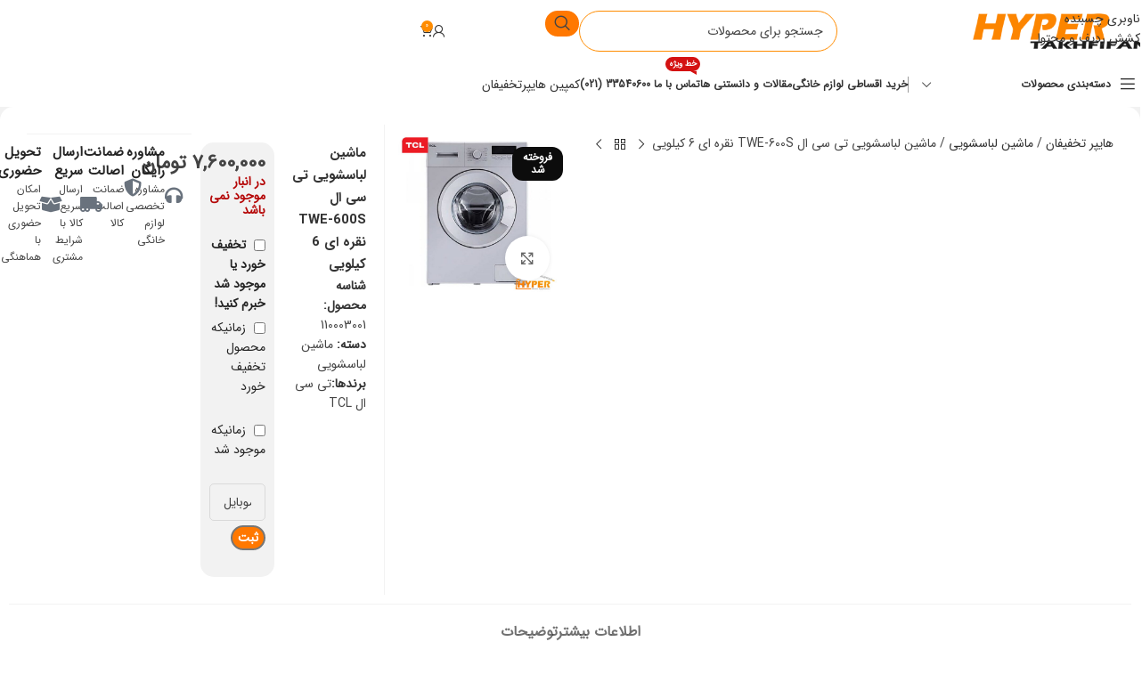

--- FILE ---
content_type: text/html; charset=UTF-8
request_url: https://www.hypertakhfifan.com/product/%D9%84%D8%A8%D8%A7%D8%B3%D8%B4%D9%88%DB%8C%DB%8C-%D8%AA%DB%8C-%D8%B3%DB%8C-%D8%A7%D9%84-%D9%85%D8%AF%D9%84-twe-600s/
body_size: 24252
content:
<!DOCTYPE html><html dir="rtl" lang="fa-IR" prefix="og: https://ogp.me/ns#"><head><script data-no-optimize="1">var litespeed_docref=sessionStorage.getItem("litespeed_docref");litespeed_docref&&(Object.defineProperty(document,"referrer",{get:function(){return litespeed_docref}}),sessionStorage.removeItem("litespeed_docref"));</script> <meta charset="UTF-8"><link rel="profile" href="https://gmpg.org/xfn/11"><link rel="pingback" href="https://www.hypertakhfifan.com/xmlrpc.php"><style>img:is([sizes="auto" i], [sizes^="auto," i]) { contain-intrinsic-size: 3000px 1500px }</style><title>ماشین لباسشویی تی سی ال TWE-600S نقره ای 6 کیلویی | هایپر تخفیفان</title><meta name="description" content="قیمت و خرید ماشین لباسشویی تی سی ال TWE-600S نقره ای 6 کیلویی از هایپر تخفیفان جهت مشاهده امکانات و جزئیات این کالا لطفا وارد لینک شوید."/><meta name="robots" content="follow, index, max-snippet:-1, max-video-preview:-1, max-image-preview:large"/><link rel="canonical" href="https://www.hypertakhfifan.com/product/%d9%84%d8%a8%d8%a7%d8%b3%d8%b4%d9%88%db%8c%db%8c-%d8%aa%db%8c-%d8%b3%db%8c-%d8%a7%d9%84-%d9%85%d8%af%d9%84-twe-600s/" /><meta property="og:locale" content="fa_IR" /><meta property="og:type" content="product" /><meta property="og:title" content="ماشین لباسشویی تی سی ال TWE-600S نقره ای 6 کیلویی | هایپر تخفیفان" /><meta property="og:description" content="قیمت و خرید ماشین لباسشویی تی سی ال TWE-600S نقره ای 6 کیلویی از هایپر تخفیفان جهت مشاهده امکانات و جزئیات این کالا لطفا وارد لینک شوید." /><meta property="og:url" content="https://www.hypertakhfifan.com/product/%d9%84%d8%a8%d8%a7%d8%b3%d8%b4%d9%88%db%8c%db%8c-%d8%aa%db%8c-%d8%b3%db%8c-%d8%a7%d9%84-%d9%85%d8%af%d9%84-twe-600s/" /><meta property="og:site_name" content="هایپر تخفیفان" /><meta property="og:updated_time" content="2025-09-17T18:46:31+03:30" /><meta property="og:image" content="https://www.hypertakhfifan.com/media/ماشین-لباسشویی-تی-سی-ال-TWE-600S.jpg" /><meta property="og:image:secure_url" content="https://www.hypertakhfifan.com/media/ماشین-لباسشویی-تی-سی-ال-TWE-600S.jpg" /><meta property="og:image:width" content="1024" /><meta property="og:image:height" content="1024" /><meta property="og:image:alt" content="ماشین لباسشویی تی سی ال TWE-600S" /><meta property="og:image:type" content="image/jpeg" /><meta property="product:brand" content="تی سی ال TCL" /><meta property="product:price:amount" content="7600000" /><meta property="product:price:currency" content="IRT" /><meta property="product:retailer_item_id" content="110003001" /><meta name="twitter:card" content="summary_large_image" /><meta name="twitter:title" content="ماشین لباسشویی تی سی ال TWE-600S نقره ای 6 کیلویی | هایپر تخفیفان" /><meta name="twitter:description" content="قیمت و خرید ماشین لباسشویی تی سی ال TWE-600S نقره ای 6 کیلویی از هایپر تخفیفان جهت مشاهده امکانات و جزئیات این کالا لطفا وارد لینک شوید." /><meta name="twitter:image" content="https://www.hypertakhfifan.com/media/ماشین-لباسشویی-تی-سی-ال-TWE-600S.jpg" /> <script type="application/ld+json" class="rank-math-schema-pro">{"@context":"https://schema.org","@graph":[{"@type":"Organization","@id":"https://www.hypertakhfifan.com/#organization","name":"\u0647\u0627\u06cc\u067e\u0631 \u062a\u062e\u0641\u06cc\u0641\u0627\u0646","logo":{"@type":"ImageObject","@id":"https://www.hypertakhfifan.com/#logo","url":"https://www.hypertakhfifan.com/media/2022/07/hypertakhfifan.svg","contentUrl":"https://www.hypertakhfifan.com/media/2022/07/hypertakhfifan.svg","caption":"\u0647\u0627\u06cc\u067e\u0631 \u062a\u062e\u0641\u06cc\u0641\u0627\u0646","inLanguage":"fa-IR","width":"89","height":"37"}},{"@type":"WebSite","@id":"https://www.hypertakhfifan.com/#website","url":"https://www.hypertakhfifan.com","name":"\u0647\u0627\u06cc\u067e\u0631 \u062a\u062e\u0641\u06cc\u0641\u0627\u0646","alternateName":"\u0647\u0627\u06cc\u067e\u0631\u062a\u062e\u0641\u06cc\u0641\u0627\u0646","publisher":{"@id":"https://www.hypertakhfifan.com/#organization"},"inLanguage":"fa-IR"},{"@type":"ImageObject","@id":"https://www.hypertakhfifan.com/media/\u0645\u0627\u0634\u06cc\u0646-\u0644\u0628\u0627\u0633\u0634\u0648\u06cc\u06cc-\u062a\u06cc-\u0633\u06cc-\u0627\u0644-TWE-600S.jpg","url":"https://www.hypertakhfifan.com/media/\u0645\u0627\u0634\u06cc\u0646-\u0644\u0628\u0627\u0633\u0634\u0648\u06cc\u06cc-\u062a\u06cc-\u0633\u06cc-\u0627\u0644-TWE-600S.jpg","width":"1024","height":"1024","caption":"\u0645\u0627\u0634\u06cc\u0646 \u0644\u0628\u0627\u0633\u0634\u0648\u06cc\u06cc \u062a\u06cc \u0633\u06cc \u0627\u0644 TWE-600S","inLanguage":"fa-IR"},{"@type":"BreadcrumbList","@id":"https://www.hypertakhfifan.com/product/%d9%84%d8%a8%d8%a7%d8%b3%d8%b4%d9%88%db%8c%db%8c-%d8%aa%db%8c-%d8%b3%db%8c-%d8%a7%d9%84-%d9%85%d8%af%d9%84-twe-600s/#breadcrumb","itemListElement":[{"@type":"ListItem","position":"1","item":{"@id":"https://www.hypertakhfifan.com","name":"\u0647\u0627\u06cc\u067e\u0631 \u062a\u062e\u0641\u06cc\u0641\u0627\u0646"}},{"@type":"ListItem","position":"2","item":{"@id":"https://www.hypertakhfifan.com/\u0642\u06cc\u0645\u062a/%d9%85%d8%a7%d8%b4%db%8c%d9%86-%d9%84%d8%a8%d8%a7%d8%b3%d8%b4%d9%88%db%8c%db%8c/","name":"\u0645\u0627\u0634\u06cc\u0646 \u0644\u0628\u0627\u0633\u0634\u0648\u06cc\u06cc"}},{"@type":"ListItem","position":"3","item":{"@id":"https://www.hypertakhfifan.com/product/%d9%84%d8%a8%d8%a7%d8%b3%d8%b4%d9%88%db%8c%db%8c-%d8%aa%db%8c-%d8%b3%db%8c-%d8%a7%d9%84-%d9%85%d8%af%d9%84-twe-600s/","name":"\u0645\u0627\u0634\u06cc\u0646 \u0644\u0628\u0627\u0633\u0634\u0648\u06cc\u06cc \u062a\u06cc \u0633\u06cc \u0627\u0644 TWE-600S \u0646\u0642\u0631\u0647 \u0627\u06cc 6 \u06a9\u06cc\u0644\u0648\u06cc\u06cc"}}]},{"@type":"ItemPage","@id":"https://www.hypertakhfifan.com/product/%d9%84%d8%a8%d8%a7%d8%b3%d8%b4%d9%88%db%8c%db%8c-%d8%aa%db%8c-%d8%b3%db%8c-%d8%a7%d9%84-%d9%85%d8%af%d9%84-twe-600s/#webpage","url":"https://www.hypertakhfifan.com/product/%d9%84%d8%a8%d8%a7%d8%b3%d8%b4%d9%88%db%8c%db%8c-%d8%aa%db%8c-%d8%b3%db%8c-%d8%a7%d9%84-%d9%85%d8%af%d9%84-twe-600s/","name":"\u0645\u0627\u0634\u06cc\u0646 \u0644\u0628\u0627\u0633\u0634\u0648\u06cc\u06cc \u062a\u06cc \u0633\u06cc \u0627\u0644 TWE-600S \u0646\u0642\u0631\u0647 \u0627\u06cc 6 \u06a9\u06cc\u0644\u0648\u06cc\u06cc | \u0647\u0627\u06cc\u067e\u0631 \u062a\u062e\u0641\u06cc\u0641\u0627\u0646","datePublished":"2020-06-29T14:54:45+04:30","dateModified":"2025-09-17T18:46:31+03:30","isPartOf":{"@id":"https://www.hypertakhfifan.com/#website"},"primaryImageOfPage":{"@id":"https://www.hypertakhfifan.com/media/\u0645\u0627\u0634\u06cc\u0646-\u0644\u0628\u0627\u0633\u0634\u0648\u06cc\u06cc-\u062a\u06cc-\u0633\u06cc-\u0627\u0644-TWE-600S.jpg"},"inLanguage":"fa-IR","breadcrumb":{"@id":"https://www.hypertakhfifan.com/product/%d9%84%d8%a8%d8%a7%d8%b3%d8%b4%d9%88%db%8c%db%8c-%d8%aa%db%8c-%d8%b3%db%8c-%d8%a7%d9%84-%d9%85%d8%af%d9%84-twe-600s/#breadcrumb"}},{"@type":"Product","brand":{"@type":"Brand","name":"\u062a\u06cc \u0633\u06cc \u0627\u0644 TCL"},"name":"\u0645\u0627\u0634\u06cc\u0646 \u0644\u0628\u0627\u0633\u0634\u0648\u06cc\u06cc \u062a\u06cc \u0633\u06cc \u0627\u0644 TWE-600S \u0646\u0642\u0631\u0647 \u0627\u06cc 6 \u06a9\u06cc\u0644\u0648\u06cc\u06cc | \u0647\u0627\u06cc\u067e\u0631 \u062a\u062e\u0641\u06cc\u0641\u0627\u0646","description":"\u0642\u06cc\u0645\u062a \u0648 \u062e\u0631\u06cc\u062f \u0645\u0627\u0634\u06cc\u0646 \u0644\u0628\u0627\u0633\u0634\u0648\u06cc\u06cc \u062a\u06cc \u0633\u06cc \u0627\u0644 TWE-600S \u0646\u0642\u0631\u0647 \u0627\u06cc 6 \u06a9\u06cc\u0644\u0648\u06cc\u06cc \u0627\u0632 \u0647\u0627\u06cc\u067e\u0631 \u062a\u062e\u0641\u06cc\u0641\u0627\u0646 \u062c\u0647\u062a \u0645\u0634\u0627\u0647\u062f\u0647 \u0627\u0645\u06a9\u0627\u0646\u0627\u062a \u0648 \u062c\u0632\u0626\u06cc\u0627\u062a \u0627\u06cc\u0646 \u06a9\u0627\u0644\u0627 \u0644\u0637\u0641\u0627 \u0648\u0627\u0631\u062f \u0644\u06cc\u0646\u06a9 \u0634\u0648\u06cc\u062f.","sku":"110003001","category":"\u0645\u0627\u0634\u06cc\u0646 \u0644\u0628\u0627\u0633\u0634\u0648\u06cc\u06cc","mainEntityOfPage":{"@id":"https://www.hypertakhfifan.com/product/%d9%84%d8%a8%d8%a7%d8%b3%d8%b4%d9%88%db%8c%db%8c-%d8%aa%db%8c-%d8%b3%db%8c-%d8%a7%d9%84-%d9%85%d8%af%d9%84-twe-600s/#webpage"},"weight":{"@type":"QuantitativeValue","unitCode":"KGM","value":"50"},"height":{"@type":"QuantitativeValue","unitCode":"CMT","value":"85"},"width":{"@type":"QuantitativeValue","unitCode":"CMT","value":"60"},"depth":{"@type":"QuantitativeValue","unitCode":"CMT","value":"47"},"image":[{"@type":"ImageObject","url":"https://www.hypertakhfifan.com/media/\u0645\u0627\u0634\u06cc\u0646-\u0644\u0628\u0627\u0633\u0634\u0648\u06cc\u06cc-\u062a\u06cc-\u0633\u06cc-\u0627\u0644-TWE-600S.jpg","height":"1024","width":"1024"},{"@type":"ImageObject","url":"https://www.hypertakhfifan.com/media/TCL-TWE-600S-2.jpg","height":"450","width":"450"},{"@type":"ImageObject","url":"https://www.hypertakhfifan.com/media/TCL-TWE-600S.jpg","height":"450","width":"450"}],"offers":{"@type":"Offer","price":"7600000","priceCurrency":"IRR","priceValidUntil":"2027-12-31","availability":"https://schema.org/OutOfStock","itemCondition":"NewCondition","url":"https://www.hypertakhfifan.com/product/%d9%84%d8%a8%d8%a7%d8%b3%d8%b4%d9%88%db%8c%db%8c-%d8%aa%db%8c-%d8%b3%db%8c-%d8%a7%d9%84-%d9%85%d8%af%d9%84-twe-600s/","seller":{"@type":"Organization","@id":"https://www.hypertakhfifan.com/","name":"\u0647\u0627\u06cc\u067e\u0631 \u062a\u062e\u0641\u06cc\u0641\u0627\u0646","url":"https://www.hypertakhfifan.com","logo":"https://www.hypertakhfifan.com/media/2022/07/hypertakhfifan.svg"}},"color":"\u0646\u0642\u0631\u0647 \u0627\u06cc","additionalProperty":[{"@type":"PropertyValue","name":"%d8%b4%d9%86%d8%a7%d8%b3%d9%87-%da%a9%d8%a7%d9%84%d8%a7","value":"2900993700438"},{"@type":"PropertyValue","name":"pa_brand","value":"\u062a\u06cc \u0633\u06cc \u0627\u0644 TCL"},{"@type":"PropertyValue","name":"pa_grade","value":"A+++"},{"@type":"PropertyValue","name":"pa_capacity","value":"6 \u06a9\u06cc\u0644\u0648\u06af\u0631\u0645"},{"@type":"PropertyValue","name":"pa_speed","value":"1000 \u062f\u0648\u0631 \u062f\u0631 \u062f\u0642\u06cc\u0642\u0647"},{"@type":"PropertyValue","name":"pa_addclothes","value":"\u0646\u062f\u0627\u0631\u062f"},{"@type":"PropertyValue","name":"pa_screen","value":"LED"},{"@type":"PropertyValue","name":"pa_programn","value":"16 \u0628\u0631\u0646\u0627\u0645\u0647 \u0634\u0633\u062a\u0634\u0648"},{"@type":"PropertyValue","name":"pa_stype","value":"\u062f\u0631\u0628 \u0627\u0632 \u062c\u0644\u0648"},{"@type":"PropertyValue","name":"pa_doordirection","value":"\u0628\u0647 \u0633\u0645\u062a \u0686\u067e"},{"@type":"PropertyValue","name":"pa_childlock","value":"\u062f\u0627\u0631\u062f"},{"@type":"PropertyValue","name":"%d8%b3%d8%a7%db%8c%d8%b1-%d9%88%db%8c%da%98%da%af%db%8c-%d9%87%d8%a7","value":"\u0634\u0633\u062a\u0634\u0648\u06cc \u0636\u062f \u0622\u0644\u0631\u0698\u06cc - \u0633\u0627\u0632\u06af\u0627\u0631 \u0628\u0627 \u0645\u062d\u06cc\u0637 \u0632\u06cc\u0633\u062a - \u0641\u0646\u0627\u0648\u0631\u06cc \u0636\u062f \u0622\u0644\u0648\u062f\u06af\u06cc - \u062f\u0631\u0627\u0645 \u0645\u0631\u0648\u0627\u0631\u06cc\u062f\u06cc - \u0634\u0633\u062a\u0634\u0648\u06cc \u0627\u0648\u0644\u06cc\u0647 - \u0634\u0633\u062a\u0634\u0648\u06cc \u0633\u0631\u06cc\u0639 15 \u062f\u0642\u06cc\u0642\u0647 \u0627\u06cc - \u0634\u0633\u062a\u0634\u0648\u06cc 60 \u062f\u0642\u06cc\u0642\u0647 \u0627\u06cc \u0628\u0627 \u0622\u0628 60 \u062f\u0631\u062c\u0647 - \u0634\u0633\u062a\u0634\u0648\u06cc \u0628\u0627 \u062a\u0627\u062e\u06cc\u0631 - \u0634\u0633\u062a\u0634\u0648\u06cc \u0634\u0628\u0627\u0646\u0647 - \u0633\u06cc\u0633\u062a\u0645 \u06a9\u0646\u062a\u0631\u0644 \u0633\u0631 \u0631\u06cc\u0632 \u0622\u0628 - \u0633\u06cc\u0633\u062a\u0645 \u0627\u06cc\u0645\u0646\u06cc \u0642\u0637\u0639 \u062e\u0648\u062f\u06a9\u0627\u0631 \u0622\u0628 - \u062a\u0639\u0627\u062f\u0644 \u062e\u0648\u062f\u06a9\u0627\u0631 \u0627\u0644\u0628\u0633\u0647"}],"@id":"https://www.hypertakhfifan.com/product/%d9%84%d8%a8%d8%a7%d8%b3%d8%b4%d9%88%db%8c%db%8c-%d8%aa%db%8c-%d8%b3%db%8c-%d8%a7%d9%84-%d9%85%d8%af%d9%84-twe-600s/#richSnippet"}]}</script> <link rel='dns-prefetch' href='//trustseal.enamad.ir' /><link rel='dns-prefetch' href='//google-analytics.com' /><link rel='dns-prefetch' href='//googletagmanager.com' /><link data-optimized="2" rel="stylesheet" href="https://www.hypertakhfifan.com/wp-content/litespeed/css/19c18cb2d5edf0caf28e443daa7816e5.css?ver=3bbb8" /><style id='woocommerce-inline-inline-css' type='text/css'>.woocommerce form .form-row .required { visibility: visible; }</style> <script type="litespeed/javascript" data-src="https://www.hypertakhfifan.com/wp-includes/js/jquery/jquery.min.js" id="jquery-core-js"></script> <meta name="google-site-verification" content="UVL7r6gPJjf3lQbLwhQj54X0HUr6kQZV4hr1rTctNeo" /><meta name="theme-color" content="rgb(25,28,25)"><meta name="viewport" content="width=device-width, initial-scale=1">
<noscript><style>.woocommerce-product-gallery{ opacity: 1 !important; }</style></noscript><style>.e-con.e-parent:nth-of-type(n+4):not(.e-lazyloaded):not(.e-no-lazyload),
				.e-con.e-parent:nth-of-type(n+4):not(.e-lazyloaded):not(.e-no-lazyload) * {
					background-image: none !important;
				}
				@media screen and (max-height: 1024px) {
					.e-con.e-parent:nth-of-type(n+3):not(.e-lazyloaded):not(.e-no-lazyload),
					.e-con.e-parent:nth-of-type(n+3):not(.e-lazyloaded):not(.e-no-lazyload) * {
						background-image: none !important;
					}
				}
				@media screen and (max-height: 640px) {
					.e-con.e-parent:nth-of-type(n+2):not(.e-lazyloaded):not(.e-no-lazyload),
					.e-con.e-parent:nth-of-type(n+2):not(.e-lazyloaded):not(.e-no-lazyload) * {
						background-image: none !important;
					}
				}</style><style></style></head><body class="rtl wp-singular product-template-default single single-product postid-1889 wp-custom-logo wp-theme-woodmart wp-child-theme-woodmart-child theme-woodmart woocommerce woocommerce-page woocommerce-no-js wrapper-full-width-content  woodmart-ajax-shop-on hide-larger-price elementor-default elementor-kit-11025"><div class="wd-skip-links">
<a href="#menu-%d9%85%d9%86%d9%88%db%8c-%d8%a7%d8%b5%d9%84%db%8c" class="wd-skip-navigation btn">
ناوبری چسبنده					</a>
<a href="#main-content" class="wd-skip-content btn">
کشش ردیف و محتوا			</a></div><div class="wd-page-wrapper website-wrapper"><header class="whb-header whb-header_183519 whb-sticky-shadow whb-scroll-stick whb-sticky-real"><div class="whb-main-header"><div class="whb-row whb-top-bar whb-sticky-row whb-without-bg whb-without-border whb-color-dark whb-col-1"><div class="container"><div class="whb-flex-row whb-top-bar-inner"><div class="whb-column whb-col-left whb-column5 whb-visible-lg"><div class="site-logo whb-250rtwdwz5p8e5b7tpw0">
<a href="https://www.hypertakhfifan.com/" class="wd-logo wd-main-logo" rel="home" aria-label="لوگوی سایت">
<img data-lazyloaded="1" src="[data-uri]" width="600" height="140" data-src="https://www.hypertakhfifan.com/media/2023/10/hypertakhfifan-logo.png" class="attachment-full size-full" alt="HyperTakhfifan" style="max-width:200px;" decoding="async" data-srcset="https://www.hypertakhfifan.com/media/2023/10/hypertakhfifan-logo.png 600w, https://www.hypertakhfifan.com/media/2023/10/hypertakhfifan-logo-300x70.png 300w" data-sizes="(max-width: 600px) 100vw, 600px" />	</a></div><div class="whb-space-element whb-jsmd2115z6axz5w1p1zq " style="width:150px;"></div><div class="wd-search-form  wd-header-search-form wd-display-form whb-duljtjrl87kj7pmuut6b wd-with-overlay"><form role="search" method="get" class="searchform  wd-style-with-bg-2" action="https://www.hypertakhfifan.com/"  autocomplete="off">
<input type="text" class="s" placeholder="جستجو برای محصولات" value="" name="s" aria-label="جستجو کنید" title="جستجو برای محصولات" required/>
<input type="hidden" name="post_type" value="product"><span tabindex="0" aria-label="جستجو را پاک کنید" class="wd-clear-search wd-role-btn wd-hide"></span>
<button type="submit" class="searchsubmit">
<span>
جستجو کنید		</span>
</button></form></div><div class="whb-space-element whb-62nleega1qi0f9gf28w2 " style="width:150px;"></div><div class="wd-header-my-account wd-tools-element wd-event-hover wd-design-1 wd-account-style-icon whb-2b8mjqhbtvxz16jtxdrd">
<a href="https://www.hypertakhfifan.com/my-account/" title="حساب کاربری من">
<span class="wd-tools-icon">
</span>
<span class="wd-tools-text">
ورود / ثبت نام			</span></a></div><div class="wd-header-cart wd-tools-element wd-design-5 wd-style-icon whb-5u866sftq6yga790jxf3">
<a href="https://www.hypertakhfifan.com/cart/" title="سبد خرید">
<span class="wd-tools-icon">
<span class="wd-cart-number wd-tools-count">0 <span>آیتم</span></span>
</span>
<span class="wd-tools-text">
<span class="wd-cart-subtotal"><span class="woocommerce-Price-amount amount"><bdi>0&nbsp;<span class="woocommerce-Price-currencySymbol">&#x062A;&#x0648;&#x0645;&#x0627;&#x0646;</span></bdi></span></span>
</span></a></div></div><div class="whb-column whb-col-mobile whb-column_mobile1 whb-hidden-lg"><div class="wd-tools-element wd-header-mobile-nav wd-style-text wd-design-1 whb-wn5z894j1g5n0yp3eeuz">
<a href="#" rel="nofollow" aria-label="منوی موبایل را باز کنید">
<span class="wd-tools-icon">
</span><span class="wd-tools-text">منو</span></a></div><div class="whb-space-element whb-ezx3myzpkc2nkjgymll9 " style="width:50px;"></div><div class="site-logo whb-g5z57bkgtznbk6v9pll5">
<a href="https://www.hypertakhfifan.com/" class="wd-logo wd-main-logo" rel="home" aria-label="لوگوی سایت">
<img data-lazyloaded="1" src="[data-uri]" width="600" height="140" data-src="https://www.hypertakhfifan.com/media/2023/10/hypertakhfifan-logo.png" class="attachment-full size-full" alt="HyperTakhfifan" style="max-width:135px;" decoding="async" data-srcset="https://www.hypertakhfifan.com/media/2023/10/hypertakhfifan-logo.png 600w, https://www.hypertakhfifan.com/media/2023/10/hypertakhfifan-logo-300x70.png 300w" data-sizes="(max-width: 600px) 100vw, 600px" />	</a></div><div class="whb-space-element whb-n692un05qdht2gnaobki " style="width:50px;"></div><div class="wd-header-my-account wd-tools-element wd-event-hover wd-design-1 wd-account-style-icon whb-gkvepr6yxlmbpt8i8pvn">
<a href="https://www.hypertakhfifan.com/my-account/" title="حساب کاربری من">
<span class="wd-tools-icon">
</span>
<span class="wd-tools-text">
ورود / ثبت نام			</span></a></div><div class="wd-header-cart wd-tools-element wd-design-5 wd-style-icon whb-u6cx6mzhiof1qeysah9h">
<a href="https://www.hypertakhfifan.com/cart/" title="سبد خرید">
<span class="wd-tools-icon">
<span class="wd-cart-number wd-tools-count">0 <span>آیتم</span></span>
</span>
<span class="wd-tools-text">
<span class="wd-cart-subtotal"><span class="woocommerce-Price-amount amount"><bdi>0&nbsp;<span class="woocommerce-Price-currencySymbol">&#x062A;&#x0648;&#x0645;&#x0627;&#x0646;</span></bdi></span></span>
</span></a></div></div></div></div></div><div class="whb-row whb-general-header whb-not-sticky-row whb-without-bg whb-without-border whb-color-dark whb-col-1"><div class="container"><div class="whb-flex-row whb-general-header-inner"><div class="whb-column whb-col-left whb-column8 whb-visible-lg"><div class="wd-header-cats wd-style-1 wd-event-hover whb-uqv6sweq493fh61ph6d4" role="navigation" aria-label="ناوبری دسته بندی های سرصفحه">
<span class="menu-opener color-scheme-dark has-bg">
<span class="menu-opener-icon"></span>
<span class="menu-open-label">
دسته‌بندی محصولات		</span>
</span><div class="wd-dropdown wd-dropdown-cats"><ul id="menu-%d9%85%d9%86%d9%88%db%8c-%d8%ac%d8%af%db%8c%d8%af" class="menu wd-nav wd-nav-vertical wd-dis-act wd-design-default"><li id="menu-item-132559" class="menu-item menu-item-type-custom menu-item-object-custom menu-item-132559 item-level-0 menu-mega-dropdown wd-event-hover menu-item-has-children" ><a class="woodmart-nav-link"><span class="nav-link-text">لوازم خانه</span></a><div class="wd-dropdown-menu wd-dropdown wd-design-full-width color-scheme-dark wd-scroll"><div class="wd-scroll-content"><div class="wd-dropdown-inner"><div class="container wd-entry-content"><div data-elementor-type="wp-post" data-elementor-id="132572" class="elementor elementor-132572" data-elementor-post-type="cms_block"><div class="elementor-element elementor-element-6df3736 e-flex e-con-boxed e-con e-parent" data-id="6df3736" data-element_type="container"><div class="e-con-inner"><div class="elementor-element elementor-element-affcb61 e-con-full e-flex e-con e-child" data-id="affcb61" data-element_type="container"><div class="elementor-element elementor-element-e9cb686 color-scheme-inherit text-left elementor-widget elementor-widget-text-editor" data-id="e9cb686" data-element_type="widget" data-widget_type="text-editor.default"><div class="elementor-widget-container"><p><span style="color: #ff8c00; font-weight: 900;">| </span><span style="color: #000; font-weight: 900;">یخچال و فریزر</span></p><p style="padding-right: 9px;"><a href="https://www.hypertakhfifan.com/قیمت/یخچال-فریزر-ساید-بای-ساید/">یخچال و فریزر ساید بای ساید</a><br /><a href="https://www.hypertakhfifan.com/قیمت/یخچال-فریزر-دوقلو/">یخچال و فریزر دوقلو</a><br /><a href="https://www.hypertakhfifan.com/قیمت/یخچال-فریزر/">یخچال و فریزر کمبی</a><br /><a href="https://www.hypertakhfifan.com/قیمت/یخچال-و-فریزر-تک/">یخچال و فریزر هتلی</a><br /><a href="https://www.hypertakhfifan.com/قیمت/آبسردکن/">آبسردکن</a></p></div></div><div class="elementor-element elementor-element-d50ae4e color-scheme-inherit text-left elementor-widget elementor-widget-text-editor" data-id="d50ae4e" data-element_type="widget" data-widget_type="text-editor.default"><div class="elementor-widget-container"><p><span style="color: #ff8c00; font-weight: 900;">| </span><span style="color: #000; font-weight: 900;">صوتی و تصویری</span></p><p style="padding-right: 9px;"><a href="https://www.hypertakhfifan.com/قیمت/تلویزیون-ال-ای-دی/">تلویزیون LED</a><br /><a href="https://www.hypertakhfifan.com/قیمت/اندروید-باکس/">اندروید باکس</a><br /><a href="https://www.hypertakhfifan.com/قیمت/مانیتور/">مانیتور</a><br /><a href="https://www.hypertakhfifan.com/قیمت/سیستم-صوتی-خانگی/">سیستم صوتی خانگی</a><br /><a href="https://www.hypertakhfifan.com/قیمت/سینما-خانگی/">سینما خانگی</a><br /><a href="https://www.hypertakhfifan.com/قیمت/ساندبار/">ساندبار</a><br /><a href="https://www.hypertakhfifan.com/قیمت/تجهیزات-نورپردازی/">تجهیزات نورپردازی</a><br /><a href="https://www.hypertakhfifan.com/قیمت/دی-وی-دی/">DVD</a><br /><a href="https://www.hypertakhfifan.com/قیمت/کنسول-بازی/">کنسول بازی</a></p></div></div></div><div class="elementor-element elementor-element-66494cb e-con-full e-flex e-con e-child" data-id="66494cb" data-element_type="container"><div class="elementor-element elementor-element-881a494 color-scheme-inherit text-left elementor-widget elementor-widget-text-editor" data-id="881a494" data-element_type="widget" data-widget_type="text-editor.default"><div class="elementor-widget-container"><p><span style="color: #ff8c00; font-weight: 900;">| </span><span style="color: #000; font-weight: 900;">لوازم شست و شو و نظافت</span></p><p style="padding-right: 9px;"><a href="https://www.hypertakhfifan.com/قیمت/ماشین-لباسشویی/">ماشین لباسشویی</a><br /><a href="https://www.hypertakhfifan.com/قیمت/ماشین-ظرفشویی/">ماشین ظرفشویی</a><br /><a href="https://www.hypertakhfifan.com/قیمت/جارو-برقی/">جارو برقی</a><br /><a href="https://www.hypertakhfifan.com/قیمت/جارو-شارژی/">جارو شارژی</a><br /><a href="https://www.hypertakhfifan.com/قیمت/بخار-شوی/">بخارشوی</a><br /><a href="https://www.hypertakhfifan.com/قیمت/زمین-شوی/">زمین‌شوی</a><br /><a href="https://www.hypertakhfifan.com/قیمت/کارواش-خانگی/">کارواش خانگی</a><br /><a href="https://www.hypertakhfifan.com/قیمت/پرزگیر-برقی-لباس/">پرزگیر برقی لباس</a><br /><a href="https://www.hypertakhfifan.com/قیمت/اتو/">اتو</a></p></div></div><div class="elementor-element elementor-element-c579610 color-scheme-inherit text-left elementor-widget elementor-widget-text-editor" data-id="c579610" data-element_type="widget" data-widget_type="text-editor.default"><div class="elementor-widget-container"><p><span style="color: #ff8c00; font-weight: 900;">| </span><span style="color: #000; font-weight: 900;">ماشین لباسشویی دوو براساس وزن</span></p><p style="padding-right: 9px;"><a href="https://www.hypertakhfifan.com/قیمت/قیمت-لباسشویی-دوو-7-کیلویی/">۷ کیلویی</a><br /><a href="https://www.hypertakhfifan.com/قیمت/قیمت-لباسشویی-دوو-8-کیلویی/">۸ کیلویی</a><br /><a href="https://www.hypertakhfifan.com/قیمت/قیمت-لباسشویی-دوو-9-کیلویی/">۹ کیلویی</a></p></div></div></div><div class="elementor-element elementor-element-137a372 e-con-full e-flex e-con e-child" data-id="137a372" data-element_type="container"><div class="elementor-element elementor-element-a8e4fd4 color-scheme-inherit text-left elementor-widget elementor-widget-text-editor" data-id="a8e4fd4" data-element_type="widget" data-widget_type="text-editor.default"><div class="elementor-widget-container"><p><span style="color: #ff8c00; font-weight: 900;">| </span><span style="color: #000; font-weight: 900;">گرمایش و سرمایش و تصفیه هوا</span></p><p style="padding-right: 9px;"><a href="https://www.hypertakhfifan.com/قیمت/کولر-گازی/">کولر گازی</a><br /><a href="https://www.hypertakhfifan.com/قیمت/کولر-آبی/">کولر آبی</a><br /><a href="https://www.hypertakhfifan.com/قیمت/بخاری/">بخاری</a><br /><a href="https://www.hypertakhfifan.com/قیمت/تصفیه-هوا/">تصفیه هوا</a><br /><a href="https://www.hypertakhfifan.com/قیمت/پنکه-و-فن/">پنکه و فن</a></p></div></div><div class="elementor-element elementor-element-3516aeb color-scheme-inherit text-left elementor-widget elementor-widget-text-editor" data-id="3516aeb" data-element_type="widget" data-widget_type="text-editor.default"><div class="elementor-widget-container"><p><span style="color: #ff8c00; font-weight: 900;">| </span><span style="color: #000; font-weight: 900;">سایر لوازم خانه</span></p><p style="padding-right: 9px;"><a href="https://www.hypertakhfifan.com/قیمت/چرخ-خیاطی/">چرخ خیاطی</a></p></div></div></div></div></div></div></div></div></div></div></li><li id="menu-item-132564" class="menu-item menu-item-type-custom menu-item-object-custom menu-item-132564 item-level-0 menu-mega-dropdown wd-event-hover menu-item-has-children" ><a class="woodmart-nav-link"><span class="nav-link-text">لوازم آشپزخانه</span></a><div class="wd-dropdown-menu wd-dropdown wd-design-full-width color-scheme-dark"><div class="container wd-entry-content"><div data-elementor-type="wp-post" data-elementor-id="132609" class="elementor elementor-132609" data-elementor-post-type="cms_block"><div class="elementor-element elementor-element-977c733 e-flex e-con-boxed e-con e-parent" data-id="977c733" data-element_type="container"><div class="e-con-inner"><div class="elementor-element elementor-element-298b3f4 e-con-full e-flex e-con e-child" data-id="298b3f4" data-element_type="container"><div class="elementor-element elementor-element-23d834f color-scheme-inherit text-left elementor-widget elementor-widget-text-editor" data-id="23d834f" data-element_type="widget" data-widget_type="text-editor.default"><div class="elementor-widget-container"><p><span style="color: #ff8c00; font-weight: 900;">| </span><span style="color: #000; font-weight: 900;">لوازم پخت و پز</span></p><p style="padding-right: 9px;"><a href="https://www.hypertakhfifan.com/قیمت/مایکروفر-و-سولاردام/">مایکروفر و سولاردام</a><br /><a href="https://www.hypertakhfifan.com/قیمت/سرخ-کن/">سرخ‌کن</a><br /><a href="https://www.hypertakhfifan.com/قیمت/آون-توستر/">آون توستر</a><br /><a href="https://www.hypertakhfifan.com/قیمت/بخارپز/">بخارپز</a><br /><a href="https://www.hypertakhfifan.com/قیمت/اجاق-گاز/">اجاق گاز</a><br /><a href="https://www.hypertakhfifan.com/قیمت/فر-توکار/">فر توکار</a><br /><a href="https://www.hypertakhfifan.com/قیمت/تخم-مرغ-پز/">تخم‌مرغ‌پز</a><br /><a href="https://www.hypertakhfifan.com/قیمت/آرام-پز/">آرام‌پز</a><br /><a href="https://www.hypertakhfifan.com/قیمت/چرخ-گوشت/">چرخ‌گوشت</a><br /><a href="https://www.hypertakhfifan.com/قیمت/میوه-خشک-کن/">میوه خشک‌کن</a><br /><a href="https://www.hypertakhfifan.com/قیمت/زودپز/">زودپز</a><br /><a href="https://www.hypertakhfifan.com/قیمت/electric-rice-cooker/">پلوپز</a><br /><a href="https://www.hypertakhfifan.com/قیمت/multicooker/">مولتی کوکر</a><br /><a href="https://www.hypertakhfifan.com/قیمت/ساندویچ-ساز-پخت-و-پز/">ساندویچ‌ساز</a><br /><a href="https://www.hypertakhfifan.com/قیمت/توستر/">توستر</a></p></div></div></div><div class="elementor-element elementor-element-73487b4 e-con-full e-flex e-con e-child" data-id="73487b4" data-element_type="container"><div class="elementor-element elementor-element-54182af color-scheme-inherit text-left elementor-widget elementor-widget-text-editor" data-id="54182af" data-element_type="widget" data-widget_type="text-editor.default"><div class="elementor-widget-container"><p><span style="color: #ff8c00; font-weight: 900;">| </span><span style="color: #000; font-weight: 900;">دستیار آشپزخانه</span></p><p style="padding-right: 9px;"><a href="https://www.hypertakhfifan.com/قیمت/گوشت-کوب-برقی/">گوشت‌کوب برقی</a><br /><a href="https://www.hypertakhfifan.com/قیمت/خردکن-برقی/">خردکن برقی</a><br /><a href="https://www.hypertakhfifan.com/قیمت/همزن-برقی/">همزن برقی</a><br /><a href="https://www.hypertakhfifan.com/قیمت/غذاساز/">غذاساز</a><br /><a href="https://www.hypertakhfifan.com/قیمت/سوپ-ساز/">سوپ‌ساز</a><br /><a href="https://www.hypertakhfifan.com/قیمت/سالاد-ساز/">سالادساز</a><br /><a href="https://www.hypertakhfifan.com/قیمت/آسیاب/">آسیاب</a></p></div></div></div><div class="elementor-element elementor-element-316f456 e-con-full e-flex e-con e-child" data-id="316f456" data-element_type="container"><div class="elementor-element elementor-element-47e89b7 color-scheme-inherit text-left elementor-widget elementor-widget-text-editor" data-id="47e89b7" data-element_type="widget" data-widget_type="text-editor.default"><div class="elementor-widget-container"><p><span style="color: #ff8c00; font-weight: 900;">| </span><span style="color: #000; font-weight: 900;">نوشیدنی‌ساز</span></p><p style="padding-right: 9px;"><a href="https://www.hypertakhfifan.com/قیمت/چای-ساز/">چای‌ساز</a><br /><a href="https://www.hypertakhfifan.com/قیمت/قهوه-ساز/">قهوه‌ساز</a><br /><a href="https://www.hypertakhfifan.com/قیمت/electric-kettle/">کتری برقی</a><br /><a href="https://www.hypertakhfifan.com/قیمت/آبمیوه-گیری/">آبمیوه‌گیری</a><br /><a href="https://www.hypertakhfifan.com/قیمت/مخلوط-کن/">مخلوط‌کن</a></p></div></div><div class="elementor-element elementor-element-b95736a color-scheme-inherit text-left elementor-widget elementor-widget-text-editor" data-id="b95736a" data-element_type="widget" data-widget_type="text-editor.default"><div class="elementor-widget-container"><p><span style="color: #ff8c00; font-weight: 900;">| </span><span style="color: #000; font-weight: 900;">سایر لوازم آشپزخانه</span></p><p style="padding-right: 9px;"><a href="https://www.hypertakhfifan.com/قیمت/بستنی-ساز/">بستنی‌ساز</a><br /><a href="https://www.hypertakhfifan.com/قیمت/هود-آشپزخانه/">هود آشپزخانه</a></p></div></div></div></div></div></div></div></div></li><li id="menu-item-132560" class="menu-item menu-item-type-custom menu-item-object-custom menu-item-132560 item-level-0 menu-mega-dropdown wd-event-hover menu-item-has-children" ><a class="woodmart-nav-link"><span class="nav-link-text">آرایشی و بهداشتی</span></a><div class="wd-dropdown-menu wd-dropdown wd-design-full-width color-scheme-dark"><div class="container wd-entry-content"><div data-elementor-type="wp-post" data-elementor-id="132610" class="elementor elementor-132610" data-elementor-post-type="cms_block"><div class="elementor-element elementor-element-cd697ce e-flex e-con-boxed e-con e-parent" data-id="cd697ce" data-element_type="container"><div class="e-con-inner"><div class="elementor-element elementor-element-6eaf62d e-con-full e-flex e-con e-child" data-id="6eaf62d" data-element_type="container"><div class="elementor-element elementor-element-458a313 color-scheme-inherit text-left elementor-widget elementor-widget-text-editor" data-id="458a313" data-element_type="widget" data-widget_type="text-editor.default"><div class="elementor-widget-container"><p><span style="color: #ff8c00; font-weight: 900;">| </span><span style="color: #000; font-weight: 900;">لوازم شخصی برقی</span></p><p><a href="https://www.hypertakhfifan.com/قیمت/ماشین-اصلاح/">ماشین اصلاح<br /></a><a href="https://www.hypertakhfifan.com/قیمت/shaver/">ریش تراش</a><a href="https://www.hypertakhfifan.com/قیمت/ماشین-اصلاح-موی-سر-و-صورت/"><br /></a><a href="https://www.hypertakhfifan.com/قیمت/سشوار-لوازم-شخصی-برقی/">سشوار</a><br /><a href="https://www.hypertakhfifan.com/قیمت/اتو-مو/">اتو مو</a></p></div></div></div><div class="elementor-element elementor-element-8d7af5f e-con-full e-flex e-con e-child" data-id="8d7af5f" data-element_type="container"><div class="elementor-element elementor-element-d78f583 color-scheme-inherit text-left elementor-widget elementor-widget-text-editor" data-id="d78f583" data-element_type="widget" data-widget_type="text-editor.default"><div class="elementor-widget-container"><p><span style="color: #ff8c00; font-weight: 900;">| </span><span style="color: #000; font-weight: 900;">لوازم بهداشت دهان و دندان</span></p><p style="padding-right: 9px;"><a href="https://www.hypertakhfifan.com/قیمت/مسواک-برقی-لوازم-بهداشت-دهان-و-دندان/">مسواک برقی</a><br /><a href="https://www.hypertakhfifan.com/قیمت/خمیر-دندان-لوازم-بهداشت-دهان-و-دندان/">خمیر دندان</a><br /><a href="https://www.hypertakhfifan.com/قیمت/نخ-دندان-لوازم-بهداشت-دهان-و-دندان/">نخ دندان</a></p></div></div></div><div class="elementor-element elementor-element-2473df0 e-con-full e-flex e-con e-child" data-id="2473df0" data-element_type="container"></div></div></div></div></div></div></li><li id="menu-item-132586" class="menu-item menu-item-type-custom menu-item-object-custom menu-item-132586 item-level-0 menu-simple-dropdown wd-event-hover" ><a href="https://www.hypertakhfifan.com/offers/" class="woodmart-nav-link"><span class="nav-link-text">فروش‌های ویژه</span></a></li><li id="menu-item-132587" class="menu-item menu-item-type-custom menu-item-object-custom menu-item-132587 item-level-0 menu-simple-dropdown wd-event-hover" ><a href="https://www.hypertakhfifan.com/category/مقاله/" class="woodmart-nav-link"><span class="nav-link-text">مقالات و دانستنی‌ها</span></a></li></ul></div></div><div class="wd-header-divider whb-divider-default whb-ra1ciq5mbiwu8njg76ll"></div><nav class="wd-header-nav wd-header-main-nav text-right wd-design-1 whb-9l54z86bc1gir3m1w9rx" role="navigation" aria-label="ناوبری اصلی"><ul id="menu-%d9%85%d9%86%d9%88-%da%86%d9%be-%d8%af%d8%b3%da%a9%d8%aa%d8%a7%d9%be" class="menu wd-nav wd-nav-header wd-nav-main wd-style-default wd-gap-s"><li id="menu-item-54523" class="menu-item menu-item-type-post_type menu-item-object-page menu-item-54523 item-level-0 menu-simple-dropdown wd-event-hover" ><a href="https://www.hypertakhfifan.com/%d9%81%d8%b1%d9%88%d8%b4-%d8%a7%d9%82%d8%b3%d8%a7%d8%b7%db%8c-%d9%84%d9%88%d8%a7%d8%b2%d9%85-%d8%ae%d8%a7%d9%86%da%af%db%8c/" class="woodmart-nav-link"><span class="nav-link-text">خرید اقساطی لوازم خانگی</span></a></li><li id="menu-item-54521" class="menu-item menu-item-type-taxonomy menu-item-object-category menu-item-54521 item-level-0 menu-simple-dropdown wd-event-hover" ><a href="https://www.hypertakhfifan.com/category/%d9%85%d9%82%d8%a7%d9%84%d9%87/" class="woodmart-nav-link"><span class="nav-link-text">مقالات و دانستنی ها</span></a></li><li id="menu-item-54522" class="menu-item menu-item-type-custom menu-item-object-custom menu-item-54522 item-level-0 menu-simple-dropdown wd-event-hover item-with-label item-label-red" ><a href="tel:+982133540600" class="woodmart-nav-link"><span class="nav-link-text">تماس با ما 33540600 (021)</span><span class="menu-label menu-label-red">خط ویژه</span></a></li></ul></nav><div id="wd-697fc517ce771" class=" whb-vs8bz3domahflt4udoxv wd-button-wrapper text-center"><a href="/offers" title="" target="_blank" style="--btn-color:#fff;" class="btn btn-style-default btn-shape-round btn-size-small">کمپین هایپرتخفیفان</a></div></div><div class="whb-column whb-mobile-left whb-column_mobile2 whb-hidden-lg"><div class="wd-search-form  wd-header-search-form-mobile wd-display-form whb-lt9cgsvjpamho2gea30z"><form role="search" method="get" class="searchform  wd-style-with-bg-2" action="https://www.hypertakhfifan.com/"  autocomplete="off">
<input type="text" class="s" placeholder="جستجو برای محصولات" value="" name="s" aria-label="جستجو کنید" title="جستجو برای محصولات" required/>
<input type="hidden" name="post_type" value="product"><span tabindex="0" aria-label="جستجو را پاک کنید" class="wd-clear-search wd-role-btn wd-hide"></span>
<button type="submit" class="searchsubmit">
<span>
جستجو کنید		</span>
</button></form></div></div></div></div></div></div></header><div class="wd-page-content main-page-wrapper"><main id="main-content" class="wd-content-layout content-layout-wrapper wd-builder-on" role="main"><div class="wd-content-area site-content"><div id="product-1889" class="single-product-page entry-content product type-product post-1889 status-publish first outofstock product_cat-920 has-post-thumbnail shipping-taxable purchasable product-type-simple"><div data-elementor-type="wp-post" data-elementor-id="133707" class="elementor elementor-133707" data-elementor-post-type="woodmart_layout"><div class="elementor-element elementor-element-44543ece e-flex e-con-boxed e-con e-parent" data-id="44543ece" data-element_type="container" data-settings="{&quot;background_background&quot;:&quot;classic&quot;}"><div class="e-con-inner"><div class="elementor-element elementor-element-dfb423c e-con-full e-flex e-con e-child" data-id="dfb423c" data-element_type="container"><div class="elementor-element elementor-element-63cda20f e-con-full e-flex e-con e-child" data-id="63cda20f" data-element_type="container"><div class="elementor-element elementor-element-19928cb4 text-right wd-el-breadcrumbs elementor-widget elementor-widget-wd_wc_breadcrumb" data-id="19928cb4" data-element_type="widget" data-widget_type="wd_wc_breadcrumb.default"><div class="elementor-widget-container"><nav aria-label="breadcrumbs" class="rank-math-breadcrumb"><p><a href="https://www.hypertakhfifan.com">هایپر تخفیفان</a><span class="separator"> / </span><a href="https://www.hypertakhfifan.com/قیمت/%d9%85%d8%a7%d8%b4%db%8c%d9%86-%d9%84%d8%a8%d8%a7%d8%b3%d8%b4%d9%88%db%8c%db%8c/">ماشین لباسشویی</a><span class="separator"> / </span><span class="last">ماشین لباسشویی تی سی ال TWE-600S نقره ای 6 کیلویی</span></p></nav></div></div><div class="elementor-element elementor-element-51ddefb6 text-right elementor-hidden-mobile wd-single-nav elementor-widget elementor-widget-wd_single_product_nav" data-id="51ddefb6" data-element_type="widget" data-widget_type="wd_single_product_nav.default"><div class="elementor-widget-container"><div class="wd-products-nav"><div class="wd-event-hover">
<a class="wd-product-nav-btn wd-btn-prev" href="https://www.hypertakhfifan.com/product/%d9%84%d8%a8%d8%a7%d8%b3%d8%b4%d9%88%db%8c%db%8c-%d8%a7%d8%b3%d9%86%d9%88%d8%a7-%d9%85%d8%af%d9%84-octa-c/" aria-label="محصول قبلی"></a><div class="wd-dropdown">
<a href="https://www.hypertakhfifan.com/product/%d9%84%d8%a8%d8%a7%d8%b3%d8%b4%d9%88%db%8c%db%8c-%d8%a7%d8%b3%d9%86%d9%88%d8%a7-%d9%85%d8%af%d9%84-octa-c/" class="wd-product-nav-thumb">
<img data-lazyloaded="1" src="[data-uri]" width="96" height="96" data-src="https://www.hypertakhfifan.com/media/ماشین-لباسشویی-اسنوا-OCTA-C.jpg" class="attachment-thumbnail size-thumbnail" alt="ماشین لباسشویی اسنوا OCTA C" decoding="async" data-srcset="https://www.hypertakhfifan.com/media/ماشین-لباسشویی-اسنوا-OCTA-C.jpg 1024w, https://www.hypertakhfifan.com/media/ماشین-لباسشویی-اسنوا-OCTA-C-768x768.jpg 768w, https://www.hypertakhfifan.com/media/ماشین-لباسشویی-اسنوا-OCTA-C-400x400.jpg 400w, https://www.hypertakhfifan.com/media/ماشین-لباسشویی-اسنوا-OCTA-C-200x200.jpg 200w, https://www.hypertakhfifan.com/media/ماشین-لباسشویی-اسنوا-OCTA-C-600x600.jpg 600w, https://www.hypertakhfifan.com/media/ماشین-لباسشویی-اسنوا-OCTA-C-32x32.jpg 32w" data-sizes="(max-width: 96px) 100vw, 96px" />				</a><div class="wd-product-nav-desc">
<a href="https://www.hypertakhfifan.com/product/%d9%84%d8%a8%d8%a7%d8%b3%d8%b4%d9%88%db%8c%db%8c-%d8%a7%d8%b3%d9%86%d9%88%d8%a7-%d9%85%d8%af%d9%84-octa-c/" class="wd-entities-title">
ماشین لباسشویی اسنوا SWD-Octa C سفید 8 کیلویی					</a><span class="price">
</span></div></div></div>
<a href="https://www.hypertakhfifan.com/shop/" class="wd-product-nav-btn wd-btn-back wd-tooltip">
<span>
بازگشت به محصولات		</span>
</a><div class="wd-event-hover">
<a class="wd-product-nav-btn wd-btn-next" href="https://www.hypertakhfifan.com/product/%d9%84%d8%a8%d8%a7%d8%b3%d8%b4%d9%88%db%8c%db%8c-%d8%aa%db%8c-%d8%b3%db%8c-%d8%a7%d9%84-%d9%85%d8%af%d9%84-twe600w/" aria-label="محصول بعدی"></a><div class="wd-dropdown">
<a href="https://www.hypertakhfifan.com/product/%d9%84%d8%a8%d8%a7%d8%b3%d8%b4%d9%88%db%8c%db%8c-%d8%aa%db%8c-%d8%b3%db%8c-%d8%a7%d9%84-%d9%85%d8%af%d9%84-twe600w/" class="wd-product-nav-thumb">
<img data-lazyloaded="1" src="[data-uri]" width="96" height="96" data-src="https://www.hypertakhfifan.com/media/ماشین-لباسشویی-تی-سی-ال-TWE-600W.jpg" class="attachment-thumbnail size-thumbnail" alt="ماشین لباسشویی تی سی ال TWE-600W" decoding="async" data-srcset="https://www.hypertakhfifan.com/media/ماشین-لباسشویی-تی-سی-ال-TWE-600W.jpg 1024w, https://www.hypertakhfifan.com/media/ماشین-لباسشویی-تی-سی-ال-TWE-600W-768x768.jpg 768w, https://www.hypertakhfifan.com/media/ماشین-لباسشویی-تی-سی-ال-TWE-600W-400x400.jpg 400w, https://www.hypertakhfifan.com/media/ماشین-لباسشویی-تی-سی-ال-TWE-600W-200x200.jpg 200w, https://www.hypertakhfifan.com/media/ماشین-لباسشویی-تی-سی-ال-TWE-600W-600x600.jpg 600w, https://www.hypertakhfifan.com/media/ماشین-لباسشویی-تی-سی-ال-TWE-600W-32x32.jpg 32w" data-sizes="(max-width: 96px) 100vw, 96px" />				</a><div class="wd-product-nav-desc">
<a href="https://www.hypertakhfifan.com/product/%d9%84%d8%a8%d8%a7%d8%b3%d8%b4%d9%88%db%8c%db%8c-%d8%aa%db%8c-%d8%b3%db%8c-%d8%a7%d9%84-%d9%85%d8%af%d9%84-twe600w/" class="wd-entities-title">
ماشین لباسشویی تی سی ال TWE-600W سفید 6 کیلویی					</a><span class="price">
<span class="woocommerce-Price-amount amount"><bdi>6,700,000&nbsp;<span class="woocommerce-Price-currencySymbol">&#x062A;&#x0648;&#x0645;&#x0627;&#x0646;</span></bdi></span>					</span></div></div></div></div></div></div></div><div class="elementor-element elementor-element-2dea70d e-con-full e-flex e-con e-child" data-id="2dea70d" data-element_type="container"><div class="elementor-element elementor-element-fba0974 wd-single-gallery elementor-widget-theme-post-content elementor-widget elementor-widget-wd_single_product_gallery" data-id="fba0974" data-element_type="widget" data-widget_type="wd_single_product_gallery.default"><div class="elementor-widget-container"><div class="woocommerce-product-gallery woocommerce-product-gallery--with-images woocommerce-product-gallery--columns-4 images wd-has-thumb thumbs-position-without images image-action-zoom"><div class="wd-carousel-container wd-gallery-images"><div class="wd-carousel-inner"><div class="product-labels labels-rounded-sm"><span class="out-of-stock product-label">فروخته شد</span></div><figure class="woocommerce-product-gallery__wrapper wd-carousel wd-grid" style="--wd-col-lg:1;--wd-col-md:1;--wd-col-sm:1;"><div class="wd-carousel-wrap"><div class="wd-carousel-item"><figure data-thumb="https://www.hypertakhfifan.com/media/ماشین-لباسشویی-تی-سی-ال-TWE-600S-200x200.jpg" data-thumb-alt="ماشین لباسشویی تی سی ال TWE-600S" class="woocommerce-product-gallery__image"><a data-elementor-open-lightbox="no" href="https://www.hypertakhfifan.com/media/ماشین-لباسشویی-تی-سی-ال-TWE-600S.jpg"><img width="600" height="600" src="https://www.hypertakhfifan.com/media/ماشین-لباسشویی-تی-سی-ال-TWE-600S-600x600.jpg" class="wp-post-image wp-post-image" alt="ماشین لباسشویی تی سی ال TWE-600S" title="ماشین لباسشویی تی سی ال TWE-600S" data-caption="" data-src="https://www.hypertakhfifan.com/media/ماشین-لباسشویی-تی-سی-ال-TWE-600S.jpg" data-large_image="https://www.hypertakhfifan.com/media/ماشین-لباسشویی-تی-سی-ال-TWE-600S.jpg" data-large_image_width="1024" data-large_image_height="1024" decoding="async" fetchpriority="high" srcset="https://www.hypertakhfifan.com/media/ماشین-لباسشویی-تی-سی-ال-TWE-600S-600x600.jpg 600w, https://www.hypertakhfifan.com/media/ماشین-لباسشویی-تی-سی-ال-TWE-600S-768x768.jpg 768w, https://www.hypertakhfifan.com/media/ماشین-لباسشویی-تی-سی-ال-TWE-600S-400x400.jpg 400w, https://www.hypertakhfifan.com/media/ماشین-لباسشویی-تی-سی-ال-TWE-600S-200x200.jpg 200w, https://www.hypertakhfifan.com/media/ماشین-لباسشویی-تی-سی-ال-TWE-600S-32x32.jpg 32w, https://www.hypertakhfifan.com/media/ماشین-لباسشویی-تی-سی-ال-TWE-600S.jpg 1024w" sizes="(max-width: 600px) 100vw, 600px" /></a></figure></div><div class="wd-carousel-item"><figure data-thumb="https://www.hypertakhfifan.com/media/TCL-TWE-600S-2-200x200.jpg" data-thumb-alt="TCL TWE-600S -2" class="woocommerce-product-gallery__image">
<a data-elementor-open-lightbox="no" href="https://www.hypertakhfifan.com/media/TCL-TWE-600S-2.jpg">
<img width="450" height="450" src="https://www.hypertakhfifan.com/media/TCL-TWE-600S-2.jpg" class="" alt="TCL TWE-600S -2" title="TCL TWE-600S -2" data-caption="" data-src="https://www.hypertakhfifan.com/media/TCL-TWE-600S-2.jpg" data-large_image="https://www.hypertakhfifan.com/media/TCL-TWE-600S-2.jpg" data-large_image_width="450" data-large_image_height="450" decoding="async" srcset="https://www.hypertakhfifan.com/media/TCL-TWE-600S-2.jpg 450w, https://www.hypertakhfifan.com/media/TCL-TWE-600S-2-400x400.jpg 400w, https://www.hypertakhfifan.com/media/TCL-TWE-600S-2-200x200.jpg 200w, https://www.hypertakhfifan.com/media/TCL-TWE-600S-2-32x32.jpg 32w" sizes="(max-width: 450px) 100vw, 450px" />				</a></figure></div><div class="wd-carousel-item"><figure data-thumb="https://www.hypertakhfifan.com/media/TCL-TWE-600S-200x200.jpg" data-thumb-alt="TCL TWE-600S" class="woocommerce-product-gallery__image">
<a data-elementor-open-lightbox="no" href="https://www.hypertakhfifan.com/media/TCL-TWE-600S.jpg">
<img width="450" height="450" src="https://www.hypertakhfifan.com/media/TCL-TWE-600S.jpg" class="" alt="TCL TWE-600S" title="TCL TWE-600S" data-caption="" data-src="https://www.hypertakhfifan.com/media/TCL-TWE-600S.jpg" data-large_image="https://www.hypertakhfifan.com/media/TCL-TWE-600S.jpg" data-large_image_width="450" data-large_image_height="450" decoding="async" srcset="https://www.hypertakhfifan.com/media/TCL-TWE-600S.jpg 450w, https://www.hypertakhfifan.com/media/TCL-TWE-600S-400x400.jpg 400w, https://www.hypertakhfifan.com/media/TCL-TWE-600S-200x200.jpg 200w, https://www.hypertakhfifan.com/media/TCL-TWE-600S-32x32.jpg 32w" sizes="(max-width: 450px) 100vw, 450px" />				</a></figure></div></div></figure><div class="wd-nav-arrows wd-pos-sep wd-hover-1 wd-custom-style wd-icon-1"><div class="wd-btn-arrow wd-prev wd-disabled"><div class="wd-arrow-inner"></div></div><div class="wd-btn-arrow wd-next"><div class="wd-arrow-inner"></div></div></div><div class="product-additional-galleries"><div class="wd-show-product-gallery-wrap wd-action-btn wd-style-icon-bg-text wd-gallery-btn"><a href="#" rel="nofollow" class="woodmart-show-product-gallery"><span>برای بزرگنمایی کلیک کنید</span></a></div></div></div></div></div></div></div></div><div class="elementor-element elementor-element-abdfc45 e-con-full e-flex e-con e-child" data-id="abdfc45" data-element_type="container"><div class="elementor-element elementor-element-5d6ba3a e-con-full e-flex e-con e-child" data-id="5d6ba3a" data-element_type="container"><div class="elementor-element elementor-element-fa15205 elementor-widget__width-auto elementor-widget-tablet__width-inherit elementor-widget-mobile__width-inherit text-right wd-single-title elementor-widget elementor-widget-wd_single_product_title" data-id="fa15205" data-element_type="widget" data-widget_type="wd_single_product_title.default"><div class="elementor-widget-container"><h1 class="product_title entry-title wd-entities-title">
ماشین لباسشویی تی سی ال TWE-600S نقره ای 6 کیلویی</h1></div></div><div class="elementor-element elementor-element-158b852 text-right elementor-widget__width-inherit wd-single-meta elementor-widget elementor-widget-wd_single_product_meta" data-id="158b852" data-element_type="widget" data-widget_type="wd_single_product_meta.default"><div class="elementor-widget-container"><div class="product_meta wd-layout-inline">
<span class="sku_wrapper">
<span class="meta-label">
شناسه محصول:			</span>
<span class="sku">
110003001			</span>
</span>
<span class="posted_in"><span class="meta-label">دسته:</span> <a href="https://www.hypertakhfifan.com/قیمت/%d9%85%d8%a7%d8%b4%db%8c%d9%86-%d9%84%d8%a8%d8%a7%d8%b3%d8%b4%d9%88%db%8c%db%8c/" rel="tag">ماشین لباسشویی</a></span>
<span class="posted_in"><span class="meta-label">برندها:</span><a href="https://www.hypertakhfifan.com/brand/tcl/" rel="tag">تی سی ال TCL</a></span></div></div></div></div><div class="elementor-element elementor-element-db127c4 e-con-full e-flex e-con e-child" data-id="db127c4" data-element_type="container"><div class="elementor-element elementor-element-5fbdf97 e-con-full e-flex e-con e-child" data-id="5fbdf97" data-element_type="container" data-settings="{&quot;background_background&quot;:&quot;classic&quot;}"><div class="elementor-element elementor-element-ed8ea3f text-center wd-single-price elementor-widget elementor-widget-wd_single_product_price" data-id="ed8ea3f" data-element_type="widget" data-widget_type="wd_single_product_price.default"><div class="elementor-widget-container"><p class="price"><span class="woocommerce-Price-amount amount"><bdi>7,600,000&nbsp;<span class="woocommerce-Price-currencySymbol">&#x062A;&#x0648;&#x0645;&#x0627;&#x0646;</span></bdi></span></p></div></div><div class="elementor-element elementor-element-31416fb elementor-widget elementor-widget-wd_wc_hook" data-id="31416fb" data-element_type="widget" data-widget_type="wd_wc_hook.default"><div class="elementor-widget-container"><p class="stock out-of-stock wd-style-default">در انبار موجود نمی باشد</p><form class="sms-notif-form" id="sms-notif-form-1" method="post"><div style="display:none !important;width:0 !important;height:0 !important;">
<img data-lazyloaded="1" src="[data-uri]" width="20" height="20" style="width:16px;display:inline;"
data-src="https://www.hypertakhfifan.com/wp-content/plugins/persian-woocommerce-sms/assets/images/tick.png"/>
<img data-lazyloaded="1" src="[data-uri]" width="20" height="20" style="width:16px;display:inline;"
data-src="https://www.hypertakhfifan.com/wp-content/plugins/persian-woocommerce-sms/assets/images/false.png"/>
<img data-lazyloaded="1" src="[data-uri]" width="16" height="16" style="width:16px;display:inline;"
data-src="https://www.hypertakhfifan.com/wp-content/plugins/persian-woocommerce-sms/assets/images/ajax-loader.gif"/></div><div class="sms-notif-enable-p" id="sms-notif-enable-p-1">
<label id="sms-notif-enable-label-1" class="sms-notif-enable-label"
for="sms-notif-enable-1">
<input type="checkbox" id="sms-notif-enable-1" class="sms-notif-enable"
name="sms_notif_enable"
value="1">
<strong>تخفیف خورد یا موجود شد خبرم کنید!</strong>
</label></div><div class="sms-notif-content" id="sms-notif-content">
<label class="sms-notif-groups-label sms-notif-groups-label-_onsale"
for="sms-notif-groups-_onsale_1">
<input type="checkbox"
id="sms-notif-groups-_onsale_1" 						       class="sms-notif-groups" name="sms_notif_groups[]"
value="_onsale"/>
زمانیکه محصول تخفیف خورد					</label><br>
<label class="sms-notif-groups-label sms-notif-groups-label-_in"
for="sms-notif-groups-_in_1">
<input type="checkbox"
id="sms-notif-groups-_in_1" 						       class="sms-notif-groups" name="sms_notif_groups[]"
value="_in"/>
زمانیکه موجود شد					</label><br><div class="sms-notif-mobile-div">
<input type="text" id="sms-notif-mobile-1" class="sms-notif-mobile"
name="sms_notif_mobile"
value=""
style="text-align: left; direction: ltr" 					       title="شماره موبایل" placeholder="شماره موبایل"/></div><button id="sms-notif-submit-1"
class="sms-notif-submit single_add_to_cart_button button alt"
style="margin-top: 5px;"
type="submit">ثبت
</button><p id="sms-notif-result-p-1" class="sms-notif-result-p">
<span id="sms-notif-result-1" class="sms-notif-result"></span></p></div></form></div></div></div></div><div class="elementor-element elementor-element-531bf78 e-con-full e-flex e-con e-child" data-id="531bf78" data-element_type="container"><div class="elementor-element elementor-element-420fa3b e-con-full e-flex e-con e-child" data-id="420fa3b" data-element_type="container"><div class="elementor-element elementor-element-1147bf5 elementor-position-right elementor-view-default elementor-mobile-position-top elementor-widget elementor-widget-icon-box" data-id="1147bf5" data-element_type="widget" data-widget_type="icon-box.default"><div class="elementor-widget-container"><div class="elementor-icon-box-wrapper"><div class="elementor-icon-box-icon">
<span  class="elementor-icon">
<i aria-hidden="true" class="fas fa-headphones"></i>				</span></div><div class="elementor-icon-box-content"><h3 class="elementor-icon-box-title">
<span  >
مشاوره رایگان						</span></h3><p class="elementor-icon-box-description">
مشاوره تخصصی لوازم خانگی</p></div></div></div></div></div><div class="elementor-element elementor-element-9eab30f e-con-full e-flex e-con e-child" data-id="9eab30f" data-element_type="container"><div class="elementor-element elementor-element-5eb265f elementor-position-right elementor-view-default elementor-mobile-position-top elementor-widget elementor-widget-icon-box" data-id="5eb265f" data-element_type="widget" data-widget_type="icon-box.default"><div class="elementor-widget-container"><div class="elementor-icon-box-wrapper"><div class="elementor-icon-box-icon">
<span  class="elementor-icon">
<i aria-hidden="true" class="fas fa-shield-alt"></i>				</span></div><div class="elementor-icon-box-content"><h3 class="elementor-icon-box-title">
<span  >
ضمانت اصالت						</span></h3><p class="elementor-icon-box-description">
ضمانت اصالت کالا</p></div></div></div></div></div><div class="elementor-element elementor-element-679f006 e-con-full e-flex e-con e-child" data-id="679f006" data-element_type="container"><div class="elementor-element elementor-element-9dbce21 elementor-position-right elementor-view-default elementor-mobile-position-top elementor-widget elementor-widget-icon-box" data-id="9dbce21" data-element_type="widget" data-widget_type="icon-box.default"><div class="elementor-widget-container"><div class="elementor-icon-box-wrapper"><div class="elementor-icon-box-icon">
<span  class="elementor-icon">
<i aria-hidden="true" class="fas fa-truck-moving"></i>				</span></div><div class="elementor-icon-box-content"><h3 class="elementor-icon-box-title">
<span  >
ارسال سریع						</span></h3><p class="elementor-icon-box-description">
ارسال سریع کالا با شرایط مشتری</p></div></div></div></div></div><div class="elementor-element elementor-element-eb332b1 e-con-full e-flex e-con e-child" data-id="eb332b1" data-element_type="container"><div class="elementor-element elementor-element-b2b9484 elementor-position-right elementor-view-default elementor-mobile-position-top elementor-widget elementor-widget-icon-box" data-id="b2b9484" data-element_type="widget" data-widget_type="icon-box.default"><div class="elementor-widget-container"><div class="elementor-icon-box-wrapper"><div class="elementor-icon-box-icon">
<span  class="elementor-icon">
<i aria-hidden="true" class="fas fa-box-open"></i>				</span></div><div class="elementor-icon-box-content"><h3 class="elementor-icon-box-title">
<span  >
تحویل حضوری						</span></h3><p class="elementor-icon-box-description">
امکان تحویل حضوری با هماهنگی</p></div></div></div></div></div></div></div></div><div class="elementor-element elementor-element-92758a2 e-con-full e-flex e-con e-child" data-id="92758a2" data-element_type="container"><div class="elementor-element elementor-element-fedb581 wd-single-tabs wd-width-100 elementor-widget elementor-widget-wd_single_product_tabs" data-id="fedb581" data-element_type="widget" data-widget_type="wd_single_product_tabs.default"><div class="elementor-widget-container"><div class="woocommerce-tabs wc-tabs-wrapper" data-state="first" data-layout="tabs"><div class="wd-nav-wrapper wd-nav-tabs-wrapper text-center"><ul class="wd-nav wd-nav-tabs wd-icon-pos-left tabs wc-tabs wd-style-underline" role="tablist"><li class="additional_information_tab active" id="tab-title-additional_information"
role="presentation" aria-controls="tab-additional_information">
<a class="wd-nav-link" href="#tab-additional_information" role="tab">
<span class="nav-link-text wd-tabs-title">
اطلاعات بیشتر								</span>
</a></li><li class="description_tab" id="tab-title-description"
role="presentation" aria-controls="tab-description">
<a class="wd-nav-link" href="#tab-description" role="tab">
<span class="nav-link-text wd-tabs-title">
توضیحات								</span>
</a></li></ul></div><div class="woocommerce-Tabs-panel panel entry-content wc-tab woocommerce-Tabs-panel--additional_information wd-single-attrs wd-layout-list wd-style-bordered" id="tab-additional_information" role="tabpanel" aria-labelledby="tab-title-additional_information" data-accordion-index="additional_information"><table class="woocommerce-product-attributes shop_attributes" aria-label="Product Details"><tr class="woocommerce-product-attributes-item woocommerce-product-attributes-item--weight"><th class="woocommerce-product-attributes-item__label" scope="row">
<span class="wd-attr-name">
<span class="wd-attr-name-label">
وزن					</span>
</span></th><td class="woocommerce-product-attributes-item__value">
50 کیلوگرم</td></tr><tr class="woocommerce-product-attributes-item woocommerce-product-attributes-item--dimensions"><th class="woocommerce-product-attributes-item__label" scope="row">
<span class="wd-attr-name">
<span class="wd-attr-name-label">
ابعاد					</span>
</span></th><td class="woocommerce-product-attributes-item__value">
47 &times; 60 &times; 85 سانتیمتر</td></tr><tr class="woocommerce-product-attributes-item woocommerce-product-attributes-item--attribute_%d8%b4%d9%86%d8%a7%d8%b3%d9%87-%da%a9%d8%a7%d9%84%d8%a7"><th class="woocommerce-product-attributes-item__label" scope="row">
<span class="wd-attr-name">
<span class="wd-attr-name-label">
شناسه کالا					</span>
</span></th><td class="woocommerce-product-attributes-item__value">
<span class="wd-attr-term"><p>2900993700438</p></span></td></tr><tr class="woocommerce-product-attributes-item woocommerce-product-attributes-item--attribute_pa_brand"><th class="woocommerce-product-attributes-item__label" scope="row">
<span class="wd-attr-name">
<span class="wd-attr-name-label">
برند					</span>
</span></th><td class="woocommerce-product-attributes-item__value">
<span class="wd-attr-term"><p><a href="https://www.hypertakhfifan.com/brand/tcl/" rel="tag">تی سی ال TCL</a></p></span></td></tr><tr class="woocommerce-product-attributes-item woocommerce-product-attributes-item--attribute_pa_color"><th class="woocommerce-product-attributes-item__label" scope="row">
<span class="wd-attr-name">
<span class="wd-attr-name-label">
رنگ					</span>
</span></th><td class="woocommerce-product-attributes-item__value">
<span class="wd-attr-term"><p><a href="https://www.hypertakhfifan.com/color/%d9%86%d9%82%d8%b1%d9%87-%d8%a7%db%8c/" rel="tag">نقره ای</a></p></span></td></tr><tr class="woocommerce-product-attributes-item woocommerce-product-attributes-item--attribute_pa_grade"><th class="woocommerce-product-attributes-item__label" scope="row">
<span class="wd-attr-name">
<span class="wd-attr-name-label">
کلاس مصرف انرژی					</span>
</span></th><td class="woocommerce-product-attributes-item__value">
<span class="wd-attr-term"><p><a href="https://www.hypertakhfifan.com/grade/aaaa/" rel="tag">A+++</a></p></span></td></tr><tr class="woocommerce-product-attributes-item woocommerce-product-attributes-item--attribute_pa_capacity"><th class="woocommerce-product-attributes-item__label" scope="row">
<span class="wd-attr-name">
<span class="wd-attr-name-label">
ظرفیت					</span>
</span></th><td class="woocommerce-product-attributes-item__value">
<span class="wd-attr-term"><p><a href="https://www.hypertakhfifan.com/capacity/6-%da%a9%db%8c%d9%84%d9%88%da%af%d8%b1%d9%85/" rel="tag">6 کیلوگرم</a></p></span></td></tr><tr class="woocommerce-product-attributes-item woocommerce-product-attributes-item--attribute_pa_speed"><th class="woocommerce-product-attributes-item__label" scope="row">
<span class="wd-attr-name">
<span class="wd-attr-name-label">
سرعت چرخش موتور در دقیقه					</span>
</span></th><td class="woocommerce-product-attributes-item__value">
<span class="wd-attr-term"><p>1000 دور در دقیقه</p></span></td></tr><tr class="woocommerce-product-attributes-item woocommerce-product-attributes-item--attribute_pa_addclothes"><th class="woocommerce-product-attributes-item__label" scope="row">
<span class="wd-attr-name">
<span class="wd-attr-name-label">
اضافه کردن لباس حین کار					</span>
</span></th><td class="woocommerce-product-attributes-item__value">
<span class="wd-attr-term"><p>ندارد</p></span></td></tr><tr class="woocommerce-product-attributes-item woocommerce-product-attributes-item--attribute_pa_screen"><th class="woocommerce-product-attributes-item__label" scope="row">
<span class="wd-attr-name">
<span class="wd-attr-name-label">
نمایشگر					</span>
</span></th><td class="woocommerce-product-attributes-item__value">
<span class="wd-attr-term"><p>LED</p></span></td></tr><tr class="woocommerce-product-attributes-item woocommerce-product-attributes-item--attribute_pa_programn"><th class="woocommerce-product-attributes-item__label" scope="row">
<span class="wd-attr-name">
<span class="wd-attr-name-label">
تعداد برنامه شستوشو					</span>
</span></th><td class="woocommerce-product-attributes-item__value">
<span class="wd-attr-term"><p>16 برنامه شستشو</p></span></td></tr><tr class="woocommerce-product-attributes-item woocommerce-product-attributes-item--attribute_pa_stype"><th class="woocommerce-product-attributes-item__label" scope="row">
<span class="wd-attr-name">
<span class="wd-attr-name-label">
نوع مخزن					</span>
</span></th><td class="woocommerce-product-attributes-item__value">
<span class="wd-attr-term"><p>درب از جلو</p></span></td></tr><tr class="woocommerce-product-attributes-item woocommerce-product-attributes-item--attribute_pa_doordirection"><th class="woocommerce-product-attributes-item__label" scope="row">
<span class="wd-attr-name">
<span class="wd-attr-name-label">
جهت باز شدن درب					</span>
</span></th><td class="woocommerce-product-attributes-item__value">
<span class="wd-attr-term"><p>به سمت چپ</p></span></td></tr><tr class="woocommerce-product-attributes-item woocommerce-product-attributes-item--attribute_pa_childlock"><th class="woocommerce-product-attributes-item__label" scope="row">
<span class="wd-attr-name">
<span class="wd-attr-name-label">
قفل کودک					</span>
</span></th><td class="woocommerce-product-attributes-item__value">
<span class="wd-attr-term"><p>دارد</p></span></td></tr><tr class="woocommerce-product-attributes-item woocommerce-product-attributes-item--attribute_%d8%b3%d8%a7%db%8c%d8%b1-%d9%88%db%8c%da%98%da%af%db%8c-%d9%87%d8%a7"><th class="woocommerce-product-attributes-item__label" scope="row">
<span class="wd-attr-name">
<span class="wd-attr-name-label">
سایر ویژگی ها					</span>
</span></th><td class="woocommerce-product-attributes-item__value">
<span class="wd-attr-term"><p>شستشوی ضد آلرژی &#8211; سازگار با محیط زیست &#8211; فناوری ضد آلودگی &#8211; درام مرواریدی &#8211; شستشوی اولیه &#8211; شستشوی سریع 15 دقیقه ای &#8211; شستشوی 60 دقیقه ای با آب 60 درجه &#8211; شستشوی با تاخیر &#8211; شستشوی شبانه &#8211; سیستم کنترل سر ریز آب &#8211; سیستم ایمنی قطع خودکار آب &#8211; تعادل خودکار البسه</p></span></td></tr></table></div><div class="woocommerce-Tabs-panel panel entry-content wc-tab woocommerce-Tabs-panel--description" id="tab-description" role="tabpanel" aria-labelledby="tab-title-description" data-accordion-index="description"><h1>ماشین لباسشویی <a href="https://en.wikipedia.org/wiki/TCL_Technology" target="_blank" rel="noopener">تی سی ال</a> TWE-600S</h1><p><strong>شرکت</strong> تی سی ال در سال 1981 ‌تاسیس شد. دفاتر فروش این شرکت در بیش از 80 کشور بوده که بیش از 160 کشور و منطقه در جهان را پوشش می دهد.در شهریور ماه 1396 گروه مادیران در همکاری خود با برند تی سی ال، عرضه گسترده لوازم خانگی و صوتی تصویری تی سی ال را در ایران آغاز کرده است که این همکاری گامی نو در مسیری موفق همراه با تعهد گروه مادیران به ارائه محصولات با کیفیت و قیمت مناسب به مردم ایران می باشد.</p><p>ماشین لباسشویی نقره ای تی سی ال TWE-600S به گونه ای طراحی شده تا علاوه بر شستشوی کامل و تمیز لباس ها، مراقب آنها نیز باشد و با کیفیت بالای خود، نظر کاربران را به سوی خود جلب کند.</p><p>ماشین لباسشویی تی سی ال TWE-600S با ظرفیت 6 کیلوگرم و مناسب برای خانواده های متوسط و پرجمعیت، دارای ابعاد مناسب، دور موتور 1000 دور بر دقیقه، سیستم کنترل ضد سرریز آب (Over Flow)، حالت تعطیلات (Vacation-Holiday)، تکنولوژی ضد آلودگی، سیستم هوشمند تعادل خودکار البسه (Auto Balance)، قابلیت افزودن لباس در زمان شستشو (Add Garment)، سیستم شستشو با تاخیر و سیستم شستشوی سریع میباشد.</p><p>همچنین ماشین لباسشویی تی سی ال TWE-600S مجهز به قفل کودک بوده که با استفاده از این سیستم، تنظیمات کنترل پنل ماشین، به هنگام شستشو، بدون اجازه شما تغییر پیدا نمی‌کند. از طرفی دارای برچسب انرژی +++A نشان دهنده بیشترین بازدهی دستگاه بوده و هر چه رتبه دستگاه بالاتر باشد، کارایی آن نسبت به میزان انرژی که مصرف می کند بیشتر است.</p><p>شرکت <a href="http://hypertakhfifan.com/">هایپر تخفیفان</a> نیز این شرایط را فراهم کرده است که محصولات خود را با پایین ترین و مناسب ترین قیمت و در کوتاهترین زمان ممکن به شما سروران گرامی عرضه نماید.</p><h3>فروش ویژه تمام محصولات ماشین لباسشویی با کمترین قیمت در فروشگاه هایپر تخفیفان</h3><p>&nbsp;</p></div></div></div></div></div></div></div><div class="elementor-element elementor-element-21212ad e-flex e-con-boxed e-con e-parent" data-id="21212ad" data-element_type="container"><div class="e-con-inner"><div class="elementor-element elementor-element-44e8fcd elementor-widget__width-inherit wd-width-100 elementor-widget elementor-widget-wd_title" data-id="44e8fcd" data-element_type="widget" data-widget_type="wd_title.default"><div class="elementor-widget-container"><div class="title-wrapper wd-set-mb reset-last-child wd-title-color-primary wd-title-style-simple wd-title-size-default text-right"><div class="liner-continer"><h4 class="woodmart-title-container title wd-fontsize-l">محصولات مرتبط</h4></div></div></div></div></div></div></div></div></div></main></div><footer class="wd-footer footer-container color-scheme-dark"><div class="container main-footer wd-entry-content"><div data-elementor-type="wp-post" data-elementor-id="129537" class="elementor elementor-129537" data-elementor-post-type="cms_block"><div class="elementor-element elementor-element-b3b430c e-con-full e-flex e-con e-parent" data-id="b3b430c" data-element_type="container"><div class="elementor-element elementor-element-3f29f43 elementor-widget elementor-widget-spacer" data-id="3f29f43" data-element_type="widget" data-widget_type="spacer.default"><div class="elementor-widget-container"><div class="elementor-spacer"><div class="elementor-spacer-inner"></div></div></div></div></div><div class="elementor-element elementor-element-66591ae e-con-full e-flex e-con e-parent" data-id="66591ae" data-element_type="container"><div class="elementor-element elementor-element-acb0407 elementor-widget elementor-widget-wd_infobox_carousel" data-id="acb0407" data-element_type="widget" data-widget_type="wd_infobox_carousel.default"><div class="elementor-widget-container"><div class="wd-carousel-container info-box-carousel-wrapper"><div class="wd-carousel-inner"><div class="wd-carousel wd-grid info-box-carousel" data-speed="1000" data-wrap="yes" data-autoplay="yes" style="--wd-col-lg:5;--wd-col-md:4;--wd-col-sm:2;--wd-gap-lg:10px;"><div class="wd-carousel-wrap"><div class="info-box-wrapper wd-carousel-item"><div class="wd-info-box text-right box-icon-align-right box-style-base color-scheme-  elementor-repeater-item-8e59546 wd-items-middle"><div class="box-icon-wrapper  box-with-icon box-icon-simple"><div class="info-box-icon">
<img data-lazyloaded="1" src="[data-uri]" width="50" height="50" data-src="https://www.hypertakhfifan.com/media/2026/01/0000124_0000621_3142292_128-50x50.png" class="attachment-50x50 size-50x50" alt="" decoding="async" data-srcset="https://www.hypertakhfifan.com/media/2026/01/0000124_0000621_3142292_128-50x50.png 50w, https://www.hypertakhfifan.com/media/2026/01/0000124_0000621_3142292_128-100x100.png 100w, https://www.hypertakhfifan.com/media/2026/01/0000124_0000621_3142292_128.png 128w" data-sizes="(max-width: 50px) 100vw, 50px" /></div></div><div class="info-box-content"><h4						class="info-box-title title box-title-style-default wd-fontsize-m" data-elementor-setting-key="title">
ارسال فوری</h4><div class="info-box-inner reset-last-child"data-elementor-setting-key="content"><p>ارسال همان روز برای تهران</p></div></div><a href="#" class="wd-info-box-link wd-fill" aria-label="لینک صندوق اطلاعات"></a></div></div><div class="info-box-wrapper wd-carousel-item"><div class="wd-info-box text-right box-icon-align-right box-style-base color-scheme-  elementor-repeater-item-9a4415c wd-items-middle"><div class="box-icon-wrapper  box-with-icon box-icon-simple"><div class="info-box-icon">
<img data-lazyloaded="1" src="[data-uri]" width="50" height="50" data-src="https://www.hypertakhfifan.com/media/2026/01/0050166_premium_128-50x50.png" class="attachment-50x50 size-50x50" alt="" decoding="async" data-srcset="https://www.hypertakhfifan.com/media/2026/01/0050166_premium_128-50x50.png 50w, https://www.hypertakhfifan.com/media/2026/01/0050166_premium_128.png 128w" data-sizes="(max-width: 50px) 100vw, 50px" /></div></div><div class="info-box-content"><h4						class="info-box-title title box-title-style-default wd-fontsize-m" data-elementor-setting-key="title">
برترین کیفیت</h4><div class="info-box-inner reset-last-child"data-elementor-setting-key="content"><p>ضمانت اصالت و سلامت کالا</p></div></div><a href="#" class="wd-info-box-link wd-fill" aria-label="لینک صندوق اطلاعات"></a></div></div><div class="info-box-wrapper wd-carousel-item"><div class="wd-info-box text-right box-icon-align-right box-style-base color-scheme-  elementor-repeater-item-8c71f68 wd-items-middle"><div class="box-icon-wrapper  box-with-icon box-icon-simple"><div class="info-box-icon">
<img data-lazyloaded="1" src="[data-uri]" width="50" height="50" data-src="https://www.hypertakhfifan.com/media/2026/01/0069937_credit_128-50x50.png" class="attachment-50x50 size-50x50" alt="" decoding="async" data-srcset="https://www.hypertakhfifan.com/media/2026/01/0069937_credit_128-50x50.png 50w, https://www.hypertakhfifan.com/media/2026/01/0069937_credit_128.png 128w" data-sizes="(max-width: 50px) 100vw, 50px" /></div></div><div class="info-box-content"><h4						class="info-box-title title box-title-style-default wd-fontsize-m" data-elementor-setting-key="title">
اقساط اسنپ‌پی</h4><div class="info-box-inner reset-last-child"data-elementor-setting-key="content"><p>اقساط ۴ و ۲۴ ماهه</p></div></div><a href="#" class="wd-info-box-link wd-fill" aria-label="لینک صندوق اطلاعات"></a></div></div><div class="info-box-wrapper wd-carousel-item"><div class="wd-info-box text-right box-icon-align-right box-style-base color-scheme-  elementor-repeater-item-55a3a5a wd-items-middle"><div class="box-icon-wrapper  box-with-icon box-icon-simple"><div class="info-box-icon">
<img data-lazyloaded="1" src="[data-uri]" width="50" height="50" data-src="https://www.hypertakhfifan.com/media/2026/01/0050167_moneyback_128-50x50.png" class="attachment-50x50 size-50x50" alt="" decoding="async" data-srcset="https://www.hypertakhfifan.com/media/2026/01/0050167_moneyback_128-50x50.png 50w, https://www.hypertakhfifan.com/media/2026/01/0050167_moneyback_128.png 128w" data-sizes="(max-width: 50px) 100vw, 50px" /></div></div><div class="info-box-content"><h4						class="info-box-title title box-title-style-default wd-fontsize-m" data-elementor-setting-key="title">
ضمانت بازگشت وجه</h4><div class="info-box-inner reset-last-child"data-elementor-setting-key="content"><p>برای تمام محصولات</p></div></div><a href="#" class="wd-info-box-link wd-fill" aria-label="لینک صندوق اطلاعات"></a></div></div><div class="info-box-wrapper wd-carousel-item"><div class="wd-info-box text-right box-icon-align-right box-style-base color-scheme-  elementor-repeater-item-08076b6 wd-items-middle"><div class="box-icon-wrapper  box-with-icon box-icon-simple"><div class="info-box-icon">
<img data-lazyloaded="1" src="[data-uri]" width="50" height="50" data-src="https://www.hypertakhfifan.com/media/2026/01/0050168_support_128-50x50.png" class="attachment-50x50 size-50x50" alt="" decoding="async" data-srcset="https://www.hypertakhfifan.com/media/2026/01/0050168_support_128-50x50.png 50w, https://www.hypertakhfifan.com/media/2026/01/0050168_support_128.png 128w" data-sizes="(max-width: 50px) 100vw, 50px" /></div></div><div class="info-box-content"><h4						class="info-box-title title box-title-style-default wd-fontsize-m" data-elementor-setting-key="title">
پشتیبان آنلاین</h4><div class="info-box-inner reset-last-child"data-elementor-setting-key="content"><p>از ساعت ۹ الی ۱۷</p></div></div><a href="#" class="wd-info-box-link wd-fill" aria-label="لینک صندوق اطلاعات"></a></div></div></div></div></div></div></div></div></div><div class="elementor-element elementor-element-0dc305a e-con-full e-flex e-con e-parent" data-id="0dc305a" data-element_type="container"><div class="elementor-element elementor-element-96f06fe e-con-full e-flex e-con e-child" data-id="96f06fe" data-element_type="container" data-settings="{&quot;background_background&quot;:&quot;classic&quot;}"><div class="elementor-element elementor-element-30c7916 e-con-full e-flex e-con e-child" data-id="30c7916" data-element_type="container"><div class="elementor-element elementor-element-e0d00fb e-con-full e-flex e-con e-child" data-id="e0d00fb" data-element_type="container"><div class="elementor-element elementor-element-37b0c80 elementor-widget elementor-widget-wd_text_block" data-id="37b0c80" data-element_type="widget" data-widget_type="wd_text_block.default"><div class="elementor-widget-container"><div class="wd-text-block reset-last-child text-right"><h5>راهنمای خرید:</h5></div></div></div></div><div class="elementor-element elementor-element-f834885 e-con-full e-flex e-con e-child" data-id="f834885" data-element_type="container"><div class="elementor-element elementor-element-a77d428 elementor-list-item-link-inline elementor-mobile-align-center elementor-icon-list--layout-traditional elementor-widget elementor-widget-icon-list" data-id="a77d428" data-element_type="widget" data-widget_type="icon-list.default"><div class="elementor-widget-container"><ul class="elementor-icon-list-items"><li class="elementor-icon-list-item">
<a href="https://www.hypertakhfifan.com/faq/#order" rel="nofollow"><span class="elementor-icon-list-text">نحوه ثبت سفارش</span>
</a></li><li class="elementor-icon-list-item">
<a href="https://www.hypertakhfifan.com/faq/#payment" rel="nofollow"><span class="elementor-icon-list-text">شیوه‌های پرداخت</span>
</a></li><li class="elementor-icon-list-item">
<a href="https://www.hypertakhfifan.com/faq/#delivery" rel="nofollow"><span class="elementor-icon-list-text">رویه ارسال سفارش</span>
</a></li><li class="elementor-icon-list-item">
<a href="https://www.hypertakhfifan.com/faq/#return" rel="nofollow"><span class="elementor-icon-list-text">رویه بازگرداندن کالا</span>
</a></li></ul></div></div></div></div><div class="elementor-element elementor-element-4cadf53 e-con-full e-flex e-con e-child" data-id="4cadf53" data-element_type="container"><div class="elementor-element elementor-element-e600598 e-con-full e-flex e-con e-child" data-id="e600598" data-element_type="container"><div class="elementor-element elementor-element-40a3f1b elementor-widget elementor-widget-wd_text_block" data-id="40a3f1b" data-element_type="widget" data-widget_type="wd_text_block.default"><div class="elementor-widget-container"><div class="wd-text-block reset-last-child text-right"><h5>با هایپرتخفیفان:</h5></div></div></div></div><div class="elementor-element elementor-element-1a4d9ef e-con-full e-flex e-con e-child" data-id="1a4d9ef" data-element_type="container"><div class="elementor-element elementor-element-02e9805 elementor-list-item-link-inline elementor-mobile-align-center elementor-icon-list--layout-traditional elementor-widget elementor-widget-icon-list" data-id="02e9805" data-element_type="widget" data-widget_type="icon-list.default"><div class="elementor-widget-container"><ul class="elementor-icon-list-items"><li class="elementor-icon-list-item">
<a href="https://www.hypertakhfifan.com/category/%d9%88%d8%a8%d9%84%d8%a7%da%af/"><span class="elementor-icon-list-text">مقاله های کاربردی</span>
</a></li><li class="elementor-icon-list-item">
<a href="https://www.hypertakhfifan.com/about/"><span class="elementor-icon-list-text">درباره ما</span>
</a></li><li class="elementor-icon-list-item">
<a href="http://hypertakhfifan.com/about/#address"><span class="elementor-icon-list-text">تماس با ما</span>
</a></li><li class="elementor-icon-list-item">
<a href="https://www.hypertakhfifan.com/%d9%81%d8%b1%d9%88%d8%b4-%d8%a7%d9%82%d8%b3%d8%a7%d8%b7%db%8c-%d9%84%d9%88%d8%a7%d8%b2%d9%85-%d8%ae%d8%a7%d9%86%da%af%db%8c/"><span class="elementor-icon-list-text">فروش اقساطی</span>
</a></li></ul></div></div></div></div><div class="elementor-element elementor-element-cfdc640 e-con-full e-flex e-con e-child" data-id="cfdc640" data-element_type="container"><div class="elementor-element elementor-element-5543e22 e-con-full e-flex e-con e-child" data-id="5543e22" data-element_type="container"><div class="elementor-element elementor-element-9180b23 elementor-widget elementor-widget-wd_text_block" data-id="9180b23" data-element_type="widget" data-widget_type="wd_text_block.default"><div class="elementor-widget-container"><div class="wd-text-block reset-last-child text-right"><h5>خدمات مشتریان:<span style="font-size: 14px; text-align: var(--text-align); color: rgb(68, 68, 68);"></span></h5></div></div></div></div><div class="elementor-element elementor-element-4b49b9c e-con-full e-flex e-con e-child" data-id="4b49b9c" data-element_type="container"><div class="elementor-element elementor-element-966ca4a elementor-mobile-align-center elementor-list-item-link-inline elementor-icon-list--layout-traditional elementor-widget elementor-widget-icon-list" data-id="966ca4a" data-element_type="widget" data-widget_type="icon-list.default"><div class="elementor-widget-container"><ul class="elementor-icon-list-items"><li class="elementor-icon-list-item">
<a href="https://www.hypertakhfifan.com/privacy" rel="nofollow"><span class="elementor-icon-list-text">سیاست حفظ حریم خصوصی</span>
</a></li><li class="elementor-icon-list-item">
<a href="https://www.hypertakhfifan.com/terms" rel="nofollow"><span class="elementor-icon-list-text">شرایط و قوانین استفاده از سایت</span>
</a></li></ul></div></div></div></div><div class="elementor-element elementor-element-ab1b54a e-con-full e-flex e-con e-child" data-id="ab1b54a" data-element_type="container"><div class="elementor-element elementor-element-c85e9d9 e-con-full e-flex e-con e-child" data-id="c85e9d9" data-element_type="container"><div class="elementor-element elementor-element-36c3478 elementor-widget-mobile__width-inherit elementor-widget elementor-widget-wd_text_block" data-id="36c3478" data-element_type="widget" data-widget_type="wd_text_block.default"><div class="elementor-widget-container"><div class="wd-text-block reset-last-child text-center"><h5>با ما در ارتباط باشید:</h5></div></div></div></div><div class="elementor-element elementor-element-133fb19 e-con-full e-flex e-con e-child" data-id="133fb19" data-element_type="container"><div class="elementor-element elementor-element-9e56102 elementor-widget elementor-widget-wd_button" data-id="9e56102" data-element_type="widget" data-widget_type="wd_button.default"><div class="elementor-widget-container"><div class="wd-button-wrapper text-center" >
<a class="btn btn-style-default btn-shape-semi-round btn-size-small btn-icon-pos-right"  href="#" style="--btn-color:#333;">
<span class="wd-btn-text" data-elementor-setting-key="text">
021-33540600				</span><span class="wd-btn-icon">
<span class="wd-icon fas fa-phone-alt"></span>					</span>
</a></div></div></div><div class="elementor-element elementor-element-40bad02 elementor-widget elementor-widget-wd_button" data-id="40bad02" data-element_type="widget" data-widget_type="wd_button.default"><div class="elementor-widget-container"><div class="wd-button-wrapper text-center" >
<a class="btn btn-style-default btn-shape-semi-round btn-size-small btn-icon-pos-right"  href="#" style="--btn-color:#333;">
<span class="wd-btn-text" data-elementor-setting-key="text">
09223062900				</span><span class="wd-btn-icon">
<span class="wd-icon fas fa-mobile-alt"></span>					</span>
</a></div></div></div><div class="elementor-element elementor-element-9885bbd elementor-widget elementor-widget-wd_button" data-id="9885bbd" data-element_type="widget" data-widget_type="wd_button.default"><div class="elementor-widget-container"><div class="wd-button-wrapper text-center" >
<a class="btn btn-style-default btn-shape-semi-round btn-size-small btn-icon-pos-right"  href="#" style="--btn-color:#333;">
<span class="wd-btn-text" data-elementor-setting-key="text">
09221869006				</span><span class="wd-btn-icon">
<span class="wd-icon fas fa-mobile-alt"></span>					</span>
</a></div></div></div><div class="elementor-element elementor-element-923d124 elementor-widget elementor-widget-wd_button" data-id="923d124" data-element_type="widget" data-widget_type="wd_button.default"><div class="elementor-widget-container"><div class="wd-button-wrapper text-center" >
<a class="btn btn-style-default btn-shape-semi-round btn-size-small btn-icon-pos-right"  href="#" style="--btn-color:#333;">
<span class="wd-btn-text" data-elementor-setting-key="text">
امین‌حضور، خیابان ری، نبش کوچه آرزم، پلاک ۵۶۱، طبقه ۳، واحد ۵				</span><span class="wd-btn-icon">
<span class="wd-icon fas fa-location-arrow"></span>					</span>
</a></div></div></div><div class="elementor-element elementor-element-37b6b8c elementor-widget elementor-widget-wd_button" data-id="37b6b8c" data-element_type="widget" data-widget_type="wd_button.default"><div class="elementor-widget-container"><div class="wd-button-wrapper text-center" >
<a class="btn btn-style-default btn-shape-semi-round btn-size-small btn-icon-pos-right"  href="#" style="--btn-color:#333;">
<span class="wd-btn-text" data-elementor-setting-key="text">
آپارات				</span><span class="wd-btn-icon">
<span class="wd-icon aparat aparataparat--streamline-simple-icons"></span>					</span>
</a></div></div></div><div class="elementor-element elementor-element-c0a3d49 elementor-widget elementor-widget-wd_button" data-id="c0a3d49" data-element_type="widget" data-widget_type="wd_button.default"><div class="elementor-widget-container"><div class="wd-button-wrapper text-center" >
<a class="btn btn-style-default btn-shape-semi-round btn-size-small btn-icon-pos-right"  href="#" style="--btn-color:#333;">
<span class="wd-btn-text" data-elementor-setting-key="text">
اینستاگرام				</span><span class="wd-btn-icon">
<span class="wd-icon fab fa-instagram"></span>					</span>
</a></div></div></div><div class="elementor-element elementor-element-b46c7be elementor-widget elementor-widget-wd_button" data-id="b46c7be" data-element_type="widget" data-widget_type="wd_button.default"><div class="elementor-widget-container"><div class="wd-button-wrapper text-center" >
<a class="btn btn-style-default btn-shape-semi-round btn-size-small btn-icon-pos-right"  href="#" style="--btn-color:#333;">
<span class="wd-btn-text" data-elementor-setting-key="text">
واتس‌اپ				</span><span class="wd-btn-icon">
<span class="wd-icon fab fa-whatsapp"></span>					</span>
</a></div></div></div><div class="elementor-element elementor-element-3d18f21 elementor-widget elementor-widget-wd_button" data-id="3d18f21" data-element_type="widget" data-widget_type="wd_button.default"><div class="elementor-widget-container"><div class="wd-button-wrapper text-center" >
<a class="btn btn-style-default btn-shape-semi-round btn-size-small btn-icon-pos-right"  href="#" style="--btn-color:#333;">
<span class="wd-btn-text" data-elementor-setting-key="text">
تلگرام				</span><span class="wd-btn-icon">
<span class="wd-icon fab fa-telegram-plane"></span>					</span>
</a></div></div></div></div></div></div></div><div class="elementor-element elementor-element-0f4576d e-con-full e-flex e-con e-parent" data-id="0f4576d" data-element_type="container" data-settings="{&quot;background_background&quot;:&quot;classic&quot;}"><div class="elementor-element elementor-element-9739fb2 e-con-full e-flex e-con e-child" data-id="9739fb2" data-element_type="container"><div class="elementor-element elementor-element-c8b4cb7 elementor-position-top elementor-widget elementor-widget-image-box" data-id="c8b4cb7" data-element_type="widget" data-widget_type="image-box.default"><div class="elementor-widget-container"><div class="elementor-image-box-wrapper"><figure class="elementor-image-box-img"><img data-lazyloaded="1" src="[data-uri]" width="600" height="140" data-src="https://www.hypertakhfifan.com/media/2023/10/hypertakhfifan-logo.png" class="attachment-full size-full wp-image-69368" alt="HyperTakhfifan" /></figure><div class="elementor-image-box-content"><p class="elementor-image-box-description">هایپرتخفیفان بزرگ ‌ترین فروشگاه لوازم خانگی با پایین ترین قیمت و ضمانت معتبر میباشد که همچنین در زمینه ارائه خدمات نصب و تعمیرات تخصصی لوازم خانگی توسط نیروهای مجرب با بیش از 10 سال سابقه فعالیت دارد که از سال 1399 خدمات خود را بصورت اینترنتی مستقیم به مشتریان عزیز با شرایطی کم نظیر بصورت پرداخت در محل، تضمین کیفیت و اصل بودن کالاها ارائه مینماید.استفاده از مطالب فروشگاه با ذکر منبع مانعی ندارد. کلیه حقوق این وب سایت متعلق به شرکت تدبیر تجارت مهام (هایپر تخفیفان) می‌باشد.</p></div></div></div></div></div><div class="elementor-element elementor-element-9335442 e-con-full e-flex e-con e-child" data-id="9335442" data-element_type="container"><div class="elementor-element elementor-element-0c1d0cf e-con-full e-flex e-con e-child" data-id="0c1d0cf" data-element_type="container"><div class="elementor-element elementor-element-903a1a1 elementor-widget elementor-widget-wd_text_block" data-id="903a1a1" data-element_type="widget" data-widget_type="wd_text_block.default"><div class="elementor-widget-container"><div class="wd-text-block reset-last-child text-right"><h5>اعتماد به ما:</h5></div></div></div></div><div class="elementor-element elementor-element-062a976 e-con-full e-flex e-con e-child" data-id="062a976" data-element_type="container"><div class="elementor-element elementor-element-62938d4 elementor-widget__width-auto elementor-widget elementor-widget-html" data-id="62938d4" data-element_type="widget" data-widget_type="html.default"><div class="elementor-widget-container">
<a referrerpolicy="origin" target="_blank" href="https://trustseal.enamad.ir/?id=283926&amp;Code=ZdiyWsFIx2Rs401qgDRt" rel="nofollow, noindex"><img data-lazyloaded="1" src="[data-uri]" width="125" height="136" referrerpolicy="origin" data-src="/media/2022/04/enamad.webp" alt="enamad" style="cursor:pointer" id="ZdiyWsFIx2Rs401qgDRt"></a></div></div></div><div class="elementor-element elementor-element-28259b5 e-con-full e-flex e-con e-child" data-id="28259b5" data-element_type="container"><div class="elementor-element elementor-element-642a9a6 elementor-widget__width-auto elementor-widget elementor-widget-html" data-id="642a9a6" data-element_type="widget" data-widget_type="html.default"><div class="elementor-widget-container">
<img referrerpolicy='origin' id = 'rgvjnbqeesgtesgtjzpeoeuk' style = 'cursor:pointer' onclick = 'window.open("https://logo.samandehi.ir/Verify.aspx?id=320078&amp;p=xlaouiwkobpdobpdjyoemcsi", "Popup","toolbar=no, scrollbars=no, location=no, statusbar=no, menubar=no, resizable=0, width=450, height=630, top=30")' alt = 'logo-samandehi' src = '/media/2022/04/samandehi.webp' /></div></div></div><div class="elementor-element elementor-element-9b037ca e-con-full e-flex e-con e-child" data-id="9b037ca" data-element_type="container"><div class="elementor-element elementor-element-1c31694 elementor-widget elementor-widget-wd_image_or_svg" data-id="1c31694" data-element_type="widget" data-widget_type="wd_image_or_svg.default"><div class="elementor-widget-container"><div class="wd-image text-left photoswipe-images">
<a  href="https://www.hypertakhfifan.com/media/2022/04/lgtechnical.webp"data-width="640" data-height="905" data-elementor-open-lightbox="no" aria-label="لینک تصویر">
<img data-lazyloaded="1" src="[data-uri]" width="68" height="96" data-src="https://www.hypertakhfifan.com/media/2022/04/lgtechnical.webp" class="attachment-thumbnail size-thumbnail" alt="نمایندگی رسمی الجی" decoding="async" data-srcset="https://www.hypertakhfifan.com/media/2022/04/lgtechnical.webp 640w, https://www.hypertakhfifan.com/media/2022/04/lgtechnical-212x300.webp 212w" data-sizes="(max-width: 68px) 100vw, 68px" />							</a></div></div></div></div><div class="elementor-element elementor-element-0d44789 e-con-full e-flex e-con e-child" data-id="0d44789" data-element_type="container"><div class="elementor-element elementor-element-d210ea4 elementor-widget elementor-widget-wd_image_or_svg" data-id="d210ea4" data-element_type="widget" data-widget_type="wd_image_or_svg.default"><div class="elementor-widget-container"><div class="wd-image text-left photoswipe-images">
<a  href="https://www.hypertakhfifan.com/media/2022/04/lgoledultrahd.webp"data-width="905" data-height="640" data-elementor-open-lightbox="no" aria-label="لینک تصویر">
<img data-lazyloaded="1" src="[data-uri]" width="905" height="640" data-src="https://www.hypertakhfifan.com/media/2022/04/lgoledultrahd.webp" class="attachment-full size-full" alt="نمایندگی تلویزیون الجی" decoding="async" data-srcset="https://www.hypertakhfifan.com/media/2022/04/lgoledultrahd.webp 905w, https://www.hypertakhfifan.com/media/2022/04/lgoledultrahd-300x212.webp 300w, https://www.hypertakhfifan.com/media/2022/04/lgoledultrahd-768x543.webp 768w" data-sizes="(max-width: 905px) 100vw, 905px" />							</a></div></div></div></div><div class="elementor-element elementor-element-722086f e-con-full e-flex e-con e-child" data-id="722086f" data-element_type="container"><div class="elementor-element elementor-element-0353900 elementor-widget elementor-widget-wd_image_or_svg" data-id="0353900" data-element_type="widget" data-widget_type="wd_image_or_svg.default"><div class="elementor-widget-container"><div class="wd-image text-left photoswipe-images">
<a  href="https://www.hypertakhfifan.com/media/2022/04/salesmarketing.webp"data-width="905" data-height="640" data-elementor-open-lightbox="no" aria-label="لینک تصویر">
<img data-lazyloaded="1" src="[data-uri]" width="905" height="640" data-src="https://www.hypertakhfifan.com/media/2022/04/salesmarketing.webp" class="attachment-full size-full" alt="فروش و بازاریابی" decoding="async" data-srcset="https://www.hypertakhfifan.com/media/2022/04/salesmarketing.webp 905w, https://www.hypertakhfifan.com/media/2022/04/salesmarketing-300x212.webp 300w, https://www.hypertakhfifan.com/media/2022/04/salesmarketing-768x543.webp 768w" data-sizes="(max-width: 905px) 100vw, 905px" />							</a></div></div></div></div><div class="elementor-element elementor-element-29bc870 e-con-full e-flex e-con e-child" data-id="29bc870" data-element_type="container"><div class="elementor-element elementor-element-d6da2e6 elementor-widget elementor-widget-wd_image_or_svg" data-id="d6da2e6" data-element_type="widget" data-widget_type="wd_image_or_svg.default"><div class="elementor-widget-container"><div class="wd-image text-left photoswipe-images">
<a  href="https://www.hypertakhfifan.com/media/2022/04/bost-1.webp"data-width="905" data-height="640" data-elementor-open-lightbox="no" aria-label="لینک تصویر">
<img data-lazyloaded="1" src="[data-uri]" width="905" height="640" data-src="https://www.hypertakhfifan.com/media/2022/04/bost-1.webp" class="attachment-full size-full" alt="نمایندگی بست" decoding="async" data-srcset="https://www.hypertakhfifan.com/media/2022/04/bost-1.webp 905w, https://www.hypertakhfifan.com/media/2022/04/bost-1-300x212.webp 300w, https://www.hypertakhfifan.com/media/2022/04/bost-1-768x543.webp 768w" data-sizes="(max-width: 905px) 100vw, 905px" />							</a></div></div></div></div><div class="elementor-element elementor-element-07a414b e-con-full e-flex e-con e-child" data-id="07a414b" data-element_type="container"><div class="elementor-element elementor-element-95cbdd7 elementor-widget elementor-widget-wd_image_or_svg" data-id="95cbdd7" data-element_type="widget" data-widget_type="wd_image_or_svg.default"><div class="elementor-widget-container"><div class="wd-image text-left photoswipe-images">
<a  href="https://www.hypertakhfifan.com/media/2022/04/tuv.webp"data-width="640" data-height="905" data-elementor-open-lightbox="no" aria-label="لینک تصویر">
<img data-lazyloaded="1" src="[data-uri]" width="640" height="905" data-src="https://www.hypertakhfifan.com/media/2022/04/tuv.webp" class="attachment-full size-full" alt="مدیریت کیفیت" decoding="async" data-srcset="https://www.hypertakhfifan.com/media/2022/04/tuv.webp 640w, https://www.hypertakhfifan.com/media/2022/04/tuv-212x300.webp 212w" data-sizes="(max-width: 640px) 100vw, 640px" />							</a></div></div></div></div></div></div><div class="elementor-element elementor-element-83f8cff e-con-full e-flex e-con e-parent" data-id="83f8cff" data-element_type="container" data-settings="{&quot;background_background&quot;:&quot;classic&quot;}"><div class="elementor-element elementor-element-85a2d3f elementor-widget elementor-widget-wd_text_block" data-id="85a2d3f" data-element_type="widget" data-widget_type="wd_text_block.default"><div class="elementor-widget-container"><div class="wd-text-block reset-last-child text-center"><p><strong style="font-size: 14px;"><a style="color: #ffffff;" href="https://openavijeh.com/">طراحی و پشتیبانی : آویژه - OpenAvijeh</a></strong><span style="font-size: 14px;"></span></p></div></div></div></div></div></div></footer></div><div class="wd-close-side wd-fill"></div><div class="mobile-nav wd-side-hidden wd-side-hidden-nav wd-right wd-opener-arrow" role="navigation" aria-label="ناوبری موبایل"><div class="wd-heading"><div class="close-side-widget wd-action-btn wd-style-text wd-cross-icon"><a href="#" rel="nofollow">بستن</a></div></div><ul id="menu-%d9%85%d9%86%d9%88%db%8c-%d8%a7%d8%b5%d9%84%db%8c" class="mobile-pages-menu menu wd-nav wd-nav-mobile wd-dis-hover wd-layout-dropdown wd-active"><li id="menu-item-54087" class="menu-item menu-item-type-custom menu-item-object-custom menu-item-has-children menu-item-54087 item-level-0" ><a class="woodmart-nav-link"><span class="nav-link-text">یخچال و فریزر</span></a><ul class="wd-sub-menu"><li id="menu-item-29" class="menu-item menu-item-type-taxonomy menu-item-object-product_cat menu-item-29 item-level-1" ><a href="https://www.hypertakhfifan.com/قیمت/%db%8c%d8%ae%da%86%d8%a7%d9%84-%d9%81%d8%b1%db%8c%d8%b2%d8%b1-%d8%b3%d8%a7%db%8c%d8%af-%d8%a8%d8%a7%db%8c-%d8%b3%d8%a7%db%8c%d8%af/" class="woodmart-nav-link">یخچال فریزر ساید بای ساید</a></li><li id="menu-item-105255" class="menu-item menu-item-type-custom menu-item-object-custom menu-item-105255 item-level-1" ><a href="https://www.hypertakhfifan.com/قیمت/%db%8c%d8%ae%da%86%d8%a7%d9%84-%d9%81%d8%b1%db%8c%d8%b2%d8%b1-%d8%af%d9%88%d9%82%d9%84%d9%88/" class="woodmart-nav-link">یخچال فریزر دوقلو</a></li><li id="menu-item-3576" class="menu-item menu-item-type-taxonomy menu-item-object-product_cat menu-item-3576 item-level-1" ><a href="https://www.hypertakhfifan.com/قیمت/%db%8c%d8%ae%da%86%d8%a7%d9%84-%d9%81%d8%b1%db%8c%d8%b2%d8%b1/" class="woodmart-nav-link">یخچال فریزر کمبی</a></li><li id="menu-item-105256" class="menu-item menu-item-type-custom menu-item-object-custom menu-item-105256 item-level-1" ><a href="https://www.hypertakhfifan.com/قیمت/%db%8c%d8%ae%da%86%d8%a7%d9%84-%d9%88-%d9%81%d8%b1%db%8c%d8%b2%d8%b1-%d8%aa%da%a9/" class="woodmart-nav-link">یخچال و فریزر هتلی</a></li><li id="menu-item-3581" class="menu-item menu-item-type-taxonomy menu-item-object-product_cat menu-item-3581 item-level-1" ><a href="https://www.hypertakhfifan.com/قیمت/%d8%a2%d8%a8%d8%b3%d8%b1%d8%af%da%a9%d9%86/" class="woodmart-nav-link">آبسردکن</a></li></ul></li><li id="menu-item-54093" class="menu-item menu-item-type-custom menu-item-object-custom menu-item-has-children menu-item-54093 item-level-0" ><a class="woodmart-nav-link"><span class="nav-link-text">صوتی و تصویری</span></a><ul class="wd-sub-menu"><li id="menu-item-3578" class="menu-item menu-item-type-taxonomy menu-item-object-product_cat menu-item-3578 item-level-1" ><a href="https://www.hypertakhfifan.com/قیمت/%d8%aa%d9%84%d9%88%db%8c%d8%b2%db%8c%d9%88%d9%86-%d8%a7%d9%84-%d8%a7%db%8c-%d8%af%db%8c/" class="woodmart-nav-link">تلویزیون ال ای دی</a></li><li id="menu-item-105235" class="menu-item menu-item-type-custom menu-item-object-custom menu-item-105235 item-level-1" ><a href="https://www.hypertakhfifan.com/قیمت/%d8%a7%d9%86%d8%af%d8%b1%d9%88%db%8c%d8%af-%d8%a8%d8%a7%da%a9%d8%b3/" class="woodmart-nav-link">اندروید باکس</a></li><li id="menu-item-105251" class="menu-item menu-item-type-custom menu-item-object-custom menu-item-105251 item-level-1" ><a href="https://www.hypertakhfifan.com/قیمت/%d9%85%d8%a7%d9%86%db%8c%d8%aa%d9%88%d8%b1/" class="woodmart-nav-link">مانیتور</a></li><li id="menu-item-3591" class="menu-item menu-item-type-taxonomy menu-item-object-product_cat menu-item-3591 item-level-1" ><a href="https://www.hypertakhfifan.com/قیمت/%d8%b3%db%8c%d8%b3%d8%aa%d9%85-%d8%b5%d9%88%d8%aa%db%8c-%d8%ae%d8%a7%d9%86%da%af%db%8c/" class="woodmart-nav-link">سیستم صوتی خانگی</a></li><li id="menu-item-105269" class="menu-item menu-item-type-custom menu-item-object-custom menu-item-105269 item-level-1" ><a href="https://www.hypertakhfifan.com/قیمت/%d8%b3%db%8c%d9%86%d9%85%d8%a7-%d8%ae%d8%a7%d9%86%da%af%db%8c/" class="woodmart-nav-link">سینما خانگی</a></li><li id="menu-item-105268" class="menu-item menu-item-type-custom menu-item-object-custom menu-item-105268 item-level-1" ><a href="https://www.hypertakhfifan.com/قیمت/%d8%b3%d8%a7%d9%86%d8%af%d8%a8%d8%a7%d8%b1/" class="woodmart-nav-link">ساندبار</a></li><li id="menu-item-105237" class="menu-item menu-item-type-custom menu-item-object-custom menu-item-105237 item-level-1" ><a href="https://www.hypertakhfifan.com/قیمت/%d8%aa%d8%ac%d9%87%db%8c%d8%b2%d8%a7%d8%aa-%d9%86%d9%88%d8%b1%d9%be%d8%b1%d8%af%d8%a7%d8%b2%db%8c/" class="woodmart-nav-link">تجهیزات نورپردازی</a></li><li id="menu-item-105267" class="menu-item menu-item-type-custom menu-item-object-custom menu-item-105267 item-level-1" ><a href="https://www.hypertakhfifan.com/قیمت/%d8%af%db%8c-%d9%88%db%8c-%d8%af%db%8c/" class="woodmart-nav-link">دی وی دی</a></li></ul></li><li id="menu-item-105270" class="menu-item menu-item-type-custom menu-item-object-custom menu-item-105270 item-level-0" ><a href="https://www.hypertakhfifan.com/قیمت/%da%a9%d9%86%d8%b3%d9%88%d9%84-%d8%a8%d8%a7%d8%b2%db%8c/" class="woodmart-nav-link"><span class="nav-link-text">کنسول بازی</span></a></li><li id="menu-item-54090" class="menu-item menu-item-type-custom menu-item-object-custom menu-item-has-children menu-item-54090 item-level-0" ><a class="woodmart-nav-link"><span class="nav-link-text">لوازم شست و شو و نظافت</span></a><ul class="wd-sub-menu"><li id="menu-item-3575" class="menu-item menu-item-type-taxonomy menu-item-object-product_cat current-product-ancestor current-menu-parent current-product-parent menu-item-has-children menu-item-3575 item-level-1" ><a href="https://www.hypertakhfifan.com/قیمت/%d9%85%d8%a7%d8%b4%db%8c%d9%86-%d9%84%d8%a8%d8%a7%d8%b3%d8%b4%d9%88%db%8c%db%8c/" class="woodmart-nav-link">ماشین لباسشویی</a><ul class="sub-sub-menu"><li id="menu-item-105257" class="menu-item menu-item-type-custom menu-item-object-custom menu-item-has-children menu-item-105257 item-level-2" ><a href="https://www.hypertakhfifan.com/قیمت/%d9%82%db%8c%d9%85%d8%aa-%d9%84%d8%a8%d8%a7%d8%b3%d8%b4%d9%88%db%8c%db%8c-%d8%af%d9%88%d9%88/" class="woodmart-nav-link">لباسشویی دوو</a><ul class="sub-sub-menu"><li id="menu-item-105258" class="menu-item menu-item-type-custom menu-item-object-custom menu-item-105258 item-level-3" ><a href="https://www.hypertakhfifan.com/قیمت/%d9%82%db%8c%d9%85%d8%aa-%d9%84%d8%a8%d8%a7%d8%b3%d8%b4%d9%88%db%8c%db%8c-%d8%af%d9%88%d9%88-7-%da%a9%db%8c%d9%84%d9%88%db%8c%db%8c/" class="woodmart-nav-link">7 کیلویی</a></li><li id="menu-item-105261" class="menu-item menu-item-type-custom menu-item-object-custom menu-item-105261 item-level-3" ><a href="https://www.hypertakhfifan.com/قیمت/%d9%82%db%8c%d9%85%d8%aa-%d9%84%d8%a8%d8%a7%d8%b3%d8%b4%d9%88%db%8c%db%8c-%d8%af%d9%88%d9%88-8-%da%a9%db%8c%d9%84%d9%88%db%8c%db%8c/" class="woodmart-nav-link">8 کیلویی</a></li><li id="menu-item-105264" class="menu-item menu-item-type-custom menu-item-object-custom menu-item-105264 item-level-3" ><a href="https://www.hypertakhfifan.com/قیمت/%d9%82%db%8c%d9%85%d8%aa-%d9%84%d8%a8%d8%a7%d8%b3%d8%b4%d9%88%db%8c%db%8c-%d8%af%d9%88%d9%88-9-%da%a9%db%8c%d9%84%d9%88%db%8c%db%8c/" class="woodmart-nav-link">9 کیلویی</a></li></ul></li></ul></li><li id="menu-item-3577" class="menu-item menu-item-type-taxonomy menu-item-object-product_cat menu-item-3577 item-level-1" ><a href="https://www.hypertakhfifan.com/قیمت/%d9%85%d8%a7%d8%b4%db%8c%d9%86-%d8%b8%d8%b1%d9%81%d8%b4%d9%88%db%8c%db%8c/" class="woodmart-nav-link">ماشین ظرفشویی</a></li><li id="menu-item-3596" class="menu-item menu-item-type-taxonomy menu-item-object-product_cat menu-item-3596 item-level-1" ><a href="https://www.hypertakhfifan.com/قیمت/%d8%ac%d8%a7%d8%b1%d9%88-%d8%a8%d8%b1%d9%82%db%8c/" class="woodmart-nav-link">جارو برقی</a></li><li id="menu-item-105307" class="menu-item menu-item-type-custom menu-item-object-custom menu-item-105307 item-level-1" ><a href="https://www.hypertakhfifan.com/قیمت/%d8%ac%d8%a7%d8%b1%d9%88-%d8%b4%d8%a7%d8%b1%da%98%db%8c/" class="woodmart-nav-link">جارو شارژی</a></li><li id="menu-item-105306" class="menu-item menu-item-type-custom menu-item-object-custom menu-item-105306 item-level-1" ><a href="https://www.hypertakhfifan.com/قیمت/%d8%a8%d8%ae%d8%a7%d8%b1-%d8%b4%d9%88%db%8c/" class="woodmart-nav-link">بخار شوی</a></li><li id="menu-item-105243" class="menu-item menu-item-type-custom menu-item-object-custom menu-item-105243 item-level-1" ><a href="https://www.hypertakhfifan.com/قیمت/%d8%b2%d9%85%db%8c%d9%86-%d8%b4%d9%88%db%8c/" class="woodmart-nav-link">زمین شوی</a></li><li id="menu-item-83715" class="menu-item menu-item-type-taxonomy menu-item-object-product_cat menu-item-83715 item-level-1" ><a href="https://www.hypertakhfifan.com/قیمت/%da%a9%d8%a7%d8%b1%d9%88%d8%a7%d8%b4-%d8%ae%d8%a7%d9%86%da%af%db%8c/" class="woodmart-nav-link">کارواش خانگی</a></li><li id="menu-item-105236" class="menu-item menu-item-type-custom menu-item-object-custom menu-item-105236 item-level-1" ><a href="https://www.hypertakhfifan.com/قیمت/%d9%be%d8%b1%d8%b2%da%af%db%8c%d8%b1-%d8%a8%d8%b1%d9%82%db%8c-%d9%84%d8%a8%d8%a7%d8%b3/" class="woodmart-nav-link">پرزگیر برقی لباس</a></li><li id="menu-item-3584" class="menu-item menu-item-type-taxonomy menu-item-object-product_cat menu-item-3584 item-level-1" ><a href="https://www.hypertakhfifan.com/قیمت/%d8%a7%d8%aa%d9%88/" class="woodmart-nav-link">اتو</a></li></ul></li><li id="menu-item-54089" class="menu-item menu-item-type-custom menu-item-object-custom menu-item-has-children menu-item-54089 item-level-0" ><a class="woodmart-nav-link"><span class="nav-link-text">لوازم پخت و پز</span></a><ul class="wd-sub-menu"><li id="menu-item-3600" class="menu-item menu-item-type-taxonomy menu-item-object-product_cat menu-item-3600 item-level-1" ><a href="https://www.hypertakhfifan.com/قیمت/%d9%85%d8%a7%db%8c%da%a9%d8%b1%d9%88%d9%81%d8%b1-%d9%88-%d8%b3%d9%88%d9%84%d8%a7%d8%b1%d8%af%d8%a7%d9%85/" class="woodmart-nav-link">مایکروفر و سولاردام</a></li><li id="menu-item-3588" class="menu-item menu-item-type-taxonomy menu-item-object-product_cat menu-item-3588 item-level-1" ><a href="https://www.hypertakhfifan.com/قیمت/%d8%b3%d8%b1%d8%ae-%da%a9%d9%86/" class="woodmart-nav-link">سرخ کن</a></li><li id="menu-item-105273" class="menu-item menu-item-type-custom menu-item-object-custom menu-item-105273 item-level-1" ><a href="https://www.hypertakhfifan.com/قیمت/%d8%a2%d9%88%d9%86-%d8%aa%d9%88%d8%b3%d8%aa%d8%b1/" class="woodmart-nav-link">آون توستر</a></li><li id="menu-item-105274" class="menu-item menu-item-type-custom menu-item-object-custom menu-item-105274 item-level-1" ><a href="https://www.hypertakhfifan.com/قیمت/%d8%a8%d8%ae%d8%a7%d8%b1%d9%be%d8%b2/" class="woodmart-nav-link">بخارپز</a></li><li id="menu-item-27" class="menu-item menu-item-type-taxonomy menu-item-object-product_cat menu-item-27 item-level-1" ><a href="https://www.hypertakhfifan.com/قیمت/%d8%a7%d8%ac%d8%a7%d9%82-%da%af%d8%a7%d8%b2/" class="woodmart-nav-link">اجاق گاز</a></li><li id="menu-item-105280" class="menu-item menu-item-type-custom menu-item-object-custom menu-item-105280 item-level-1" ><a href="https://www.hypertakhfifan.com/قیمت/%d9%81%d8%b1-%d8%aa%d9%88%da%a9%d8%a7%d8%b1/" class="woodmart-nav-link">فر توکار</a></li><li id="menu-item-105276" class="menu-item menu-item-type-custom menu-item-object-custom menu-item-105276 item-level-1" ><a href="https://www.hypertakhfifan.com/قیمت/%d8%aa%d8%ae%d9%85-%d9%85%d8%b1%d8%ba-%d9%be%d8%b2/" class="woodmart-nav-link">تخم مرغ پز</a></li><li id="menu-item-105287" class="menu-item menu-item-type-custom menu-item-object-custom menu-item-105287 item-level-1" ><a href="https://www.hypertakhfifan.com/قیمت/%da%86%d8%b1%d8%ae-%da%af%d9%88%d8%b4%d8%aa/" class="woodmart-nav-link">چرخ گوشت</a></li><li id="menu-item-105296" class="menu-item menu-item-type-custom menu-item-object-custom menu-item-105296 item-level-1" ><a href="https://www.hypertakhfifan.com/قیمت/%d9%85%db%8c%d9%88%d9%87-%d8%ae%d8%b4%da%a9-%da%a9%d9%86/" class="woodmart-nav-link">میوه خشک کن</a></li><li id="menu-item-105277" class="menu-item menu-item-type-custom menu-item-object-custom menu-item-105277 item-level-1" ><a href="https://www.hypertakhfifan.com/قیمت/%d8%b2%d9%88%d8%af%d9%be%d8%b2/" class="woodmart-nav-link">زودپز</a></li><li id="menu-item-105275" class="menu-item menu-item-type-custom menu-item-object-custom menu-item-105275 item-level-1" ><a href="https://www.hypertakhfifan.com/قیمت/%d9%be%d9%84%d9%88%d9%be%d8%b2/" class="woodmart-nav-link">پلوپز و مولتی کوکر</a></li><li id="menu-item-105278" class="menu-item menu-item-type-custom menu-item-object-custom menu-item-105278 item-level-1" ><a href="https://www.hypertakhfifan.com/قیمت/%d8%b3%d8%a7%d9%86%d8%af%d9%88%db%8c%da%86-%d8%b3%d8%a7%d8%b2-%d9%be%d8%ae%d8%aa-%d9%88-%d9%be%d8%b2/" class="woodmart-nav-link">ساندویچ ساز</a></li><li id="menu-item-105286" class="menu-item menu-item-type-custom menu-item-object-custom menu-item-105286 item-level-1" ><a href="https://www.hypertakhfifan.com/قیمت/%d8%aa%d9%88%d8%b3%d8%aa%d8%b1/" class="woodmart-nav-link">توستر</a></li></ul></li><li id="menu-item-54088" class="menu-item menu-item-type-custom menu-item-object-custom menu-item-has-children menu-item-54088 item-level-0" ><a class="woodmart-nav-link"><span class="nav-link-text">دستیار آشپزخانه</span></a><ul class="wd-sub-menu"><li id="menu-item-19942" class="menu-item menu-item-type-taxonomy menu-item-object-product_cat menu-item-19942 item-level-1" ><a href="https://www.hypertakhfifan.com/قیمت/%da%af%d9%88%d8%b4%d8%aa-%da%a9%d9%88%d8%a8-%d8%a8%d8%b1%d9%82%db%8c/" class="woodmart-nav-link">گوشت کوب برقی</a></li><li id="menu-item-105288" class="menu-item menu-item-type-custom menu-item-object-custom menu-item-105288 item-level-1" ><a href="https://www.hypertakhfifan.com/قیمت/%d8%ae%d8%b1%d8%af%da%a9%d9%86-%d8%a8%d8%b1%d9%82%db%8c/" class="woodmart-nav-link">خردکن برقی</a></li><li id="menu-item-105297" class="menu-item menu-item-type-custom menu-item-object-custom menu-item-105297 item-level-1" ><a href="https://www.hypertakhfifan.com/قیمت/%d9%87%d9%85%d8%b2%d9%86-%d8%a8%d8%b1%d9%82%db%8c/" class="woodmart-nav-link">همزن برقی</a></li><li id="menu-item-105293" class="menu-item menu-item-type-custom menu-item-object-custom menu-item-105293 item-level-1" ><a href="https://www.hypertakhfifan.com/قیمت/%d8%ba%d8%b0%d8%a7%d8%b3%d8%a7%d8%b2/" class="woodmart-nav-link">غذاساز</a></li><li id="menu-item-105292" class="menu-item menu-item-type-custom menu-item-object-custom menu-item-105292 item-level-1" ><a href="https://www.hypertakhfifan.com/قیمت/%d8%b3%d9%88%d9%be-%d8%b3%d8%a7%d8%b2/" class="woodmart-nav-link">سوپ ساز</a></li><li id="menu-item-105290" class="menu-item menu-item-type-custom menu-item-object-custom menu-item-105290 item-level-1" ><a href="https://www.hypertakhfifan.com/قیمت/%d8%b3%d8%a7%d9%84%d8%a7%d8%af-%d8%b3%d8%a7%d8%b2/" class="woodmart-nav-link">سالاد ساز</a></li><li id="menu-item-105284" class="menu-item menu-item-type-custom menu-item-object-custom menu-item-105284 item-level-1" ><a href="https://www.hypertakhfifan.com/قیمت/%d8%a2%d8%b3%db%8c%d8%a7%d8%a8/" class="woodmart-nav-link">آسیاب</a></li></ul></li><li id="menu-item-105344" class="menu-item menu-item-type-custom menu-item-object-custom menu-item-has-children menu-item-105344 item-level-0" ><a class="woodmart-nav-link"><span class="nav-link-text">نوشیدنی ساز</span></a><ul class="wd-sub-menu"><li id="menu-item-3586" class="menu-item menu-item-type-taxonomy menu-item-object-product_cat menu-item-3586 item-level-1" ><a href="https://www.hypertakhfifan.com/قیمت/%da%86%d8%a7%db%8c-%d8%b3%d8%a7%d8%b2/" class="woodmart-nav-link">چای ساز</a></li><li id="menu-item-19939" class="menu-item menu-item-type-taxonomy menu-item-object-product_cat menu-item-19939 item-level-1" ><a href="https://www.hypertakhfifan.com/قیمت/%d9%82%d9%87%d9%88%d9%87-%d8%b3%d8%a7%d8%b2/" class="woodmart-nav-link">قهوه ساز</a></li><li id="menu-item-105294" class="menu-item menu-item-type-custom menu-item-object-custom menu-item-105294 item-level-1" ><a href="https://www.hypertakhfifan.com/%D9%82%DB%8C%D9%85%D8%AA/electric-kettle/" class="woodmart-nav-link">کتری برقی</a></li><li id="menu-item-3582" class="menu-item menu-item-type-taxonomy menu-item-object-product_cat menu-item-3582 item-level-1" ><a href="https://www.hypertakhfifan.com/قیمت/%d8%a2%d8%a8%d9%85%db%8c%d9%88%d9%87-%da%af%db%8c%d8%b1%db%8c/" class="woodmart-nav-link">آبمیوه گیری</a></li><li id="menu-item-105295" class="menu-item menu-item-type-custom menu-item-object-custom menu-item-105295 item-level-1" ><a href="https://www.hypertakhfifan.com/قیمت/%d9%85%d8%ae%d9%84%d9%88%d8%b7-%da%a9%d9%86/" class="woodmart-nav-link">مخلوط کن</a></li></ul></li><li id="menu-item-54091" class="menu-item menu-item-type-custom menu-item-object-custom menu-item-has-children menu-item-54091 item-level-0" ><a class="woodmart-nav-link"><span class="nav-link-text">گرمایش و سرمایش و تصفیه هوا</span></a><ul class="wd-sub-menu"><li id="menu-item-3579" class="menu-item menu-item-type-taxonomy menu-item-object-product_cat menu-item-3579 item-level-1" ><a href="https://www.hypertakhfifan.com/قیمت/%da%a9%d9%88%d9%84%d8%b1-%da%af%d8%a7%d8%b2%db%8c/" class="woodmart-nav-link">کولر گازی</a></li><li id="menu-item-3595" class="menu-item menu-item-type-taxonomy menu-item-object-product_cat menu-item-3595 item-level-1" ><a href="https://www.hypertakhfifan.com/قیمت/%da%a9%d9%88%d9%84%d8%b1-%d8%a2%d8%a8%db%8c/" class="woodmart-nav-link">کولر آبی</a></li><li id="menu-item-105272" class="menu-item menu-item-type-custom menu-item-object-custom menu-item-105272 item-level-1" ><a href="https://www.hypertakhfifan.com/قیمت/%d8%a2%d8%b1%d8%a7%d9%85-%d9%be%d8%b2/" class="woodmart-nav-link">آرام پز</a></li><li id="menu-item-3585" class="menu-item menu-item-type-taxonomy menu-item-object-product_cat menu-item-3585 item-level-1" ><a href="https://www.hypertakhfifan.com/قیمت/%d8%a8%d8%ae%d8%a7%d8%b1%db%8c/" class="woodmart-nav-link">بخاری</a></li><li id="menu-item-105301" class="menu-item menu-item-type-custom menu-item-object-custom menu-item-105301 item-level-1" ><a href="https://www.hypertakhfifan.com/قیمت/%d8%aa%d8%b5%d9%81%db%8c%d9%87-%d9%87%d9%88%d8%a7/" class="woodmart-nav-link">تصفیه هوا</a></li><li id="menu-item-105300" class="menu-item menu-item-type-custom menu-item-object-custom menu-item-105300 item-level-1" ><a href="https://www.hypertakhfifan.com/قیمت/%d9%be%d9%86%da%a9%d9%87-%d9%88-%d9%81%d9%86/" class="woodmart-nav-link">پنکه و فن</a></li></ul></li><li id="menu-item-105250" class="menu-item menu-item-type-custom menu-item-object-custom menu-item-has-children menu-item-105250 item-level-0" ><a href="https://www.hypertakhfifan.com/قیمت/%d9%84%d9%88%d8%a7%d8%b2%d9%85-%d8%b4%d8%ae%d8%b5%db%8c-%d8%a8%d8%b1%d9%82%db%8c/" class="woodmart-nav-link"><span class="nav-link-text">لوازم شخصی برقی</span></a><ul class="wd-sub-menu"><li id="menu-item-105305" class="menu-item menu-item-type-custom menu-item-object-custom menu-item-105305 item-level-1" ><a href="https://www.hypertakhfifan.com/قیمت/%d9%85%d8%a7%d8%b4%db%8c%d9%86-%d8%a7%d8%b5%d9%84%d8%a7%d8%ad-%d9%85%d9%88%db%8c-%d8%b3%d8%b1-%d9%88-%d8%b5%d9%88%d8%b1%d8%aa/" class="woodmart-nav-link">ماشین اصلاح موی سر و صورت</a></li><li id="menu-item-105245" class="menu-item menu-item-type-custom menu-item-object-custom menu-item-105245 item-level-1" ><a href="https://www.hypertakhfifan.com/قیمت/%d8%b3%d8%b4%d9%88%d8%a7%d8%b1-%d9%84%d9%88%d8%a7%d8%b2%d9%85-%d8%b4%d8%ae%d8%b5%db%8c-%d8%a8%d8%b1%d9%82%db%8c/" class="woodmart-nav-link">سشوار</a></li><li id="menu-item-105303" class="menu-item menu-item-type-custom menu-item-object-custom menu-item-105303 item-level-1" ><a href="https://www.hypertakhfifan.com/قیمت/%d8%a7%d8%aa%d9%88-%d9%85%d9%88/" class="woodmart-nav-link">اتو مو</a></li></ul></li><li id="menu-item-105249" class="menu-item menu-item-type-custom menu-item-object-custom menu-item-has-children menu-item-105249 item-level-0" ><a href="https://www.hypertakhfifan.com/قیمت/%d9%84%d9%88%d8%a7%d8%b2%d9%85-%d8%a8%d9%87%d8%af%d8%a7%d8%b4%d8%aa-%d8%af%d9%87%d8%a7%d9%86-%d9%88-%d8%af%d9%86%d8%af%d8%a7%d9%86/" class="woodmart-nav-link"><span class="nav-link-text">لوازم بهداشت دهان و دندان</span></a><ul class="wd-sub-menu"><li id="menu-item-105253" class="menu-item menu-item-type-custom menu-item-object-custom menu-item-105253 item-level-1" ><a href="https://www.hypertakhfifan.com/قیمت/%d9%85%d8%b3%d9%88%d8%a7%da%a9-%d8%a8%d8%b1%d9%82%db%8c-%d9%84%d9%88%d8%a7%d8%b2%d9%85-%d8%a8%d9%87%d8%af%d8%a7%d8%b4%d8%aa-%d8%af%d9%87%d8%a7%d9%86-%d9%88-%d8%af%d9%86%d8%af%d8%a7%d9%86/" class="woodmart-nav-link">مسواک برقی</a></li><li id="menu-item-105242" class="menu-item menu-item-type-custom menu-item-object-custom menu-item-105242 item-level-1" ><a href="https://www.hypertakhfifan.com/قیمت/%d8%ae%d9%85%db%8c%d8%b1-%d8%af%d9%86%d8%af%d8%a7%d9%86-%d9%84%d9%88%d8%a7%d8%b2%d9%85-%d8%a8%d9%87%d8%af%d8%a7%d8%b4%d8%aa-%d8%af%d9%87%d8%a7%d9%86-%d9%88-%d8%af%d9%86%d8%af%d8%a7%d9%86/" class="woodmart-nav-link">خمیر دندان</a></li><li id="menu-item-105254" class="menu-item menu-item-type-custom menu-item-object-custom menu-item-105254 item-level-1" ><a href="https://www.hypertakhfifan.com/قیمت/%d9%86%d8%ae-%d8%af%d9%86%d8%af%d8%a7%d9%86-%d9%84%d9%88%d8%a7%d8%b2%d9%85-%d8%a8%d9%87%d8%af%d8%a7%d8%b4%d8%aa-%d8%af%d9%87%d8%a7%d9%86-%d9%88-%d8%af%d9%86%d8%af%d8%a7%d9%86/" class="woodmart-nav-link">نخ دندان</a></li></ul></li><li id="menu-item-105298" class="menu-item menu-item-type-custom menu-item-object-custom menu-item-has-children menu-item-105298 item-level-0" ><a href="https://www.hypertakhfifan.com/قیمت/home-utilities/" class="woodmart-nav-link"><span class="nav-link-text">سایر لوازم خانگی</span></a><ul class="wd-sub-menu"><li id="menu-item-105285" class="menu-item menu-item-type-custom menu-item-object-custom menu-item-105285 item-level-1" ><a href="https://www.hypertakhfifan.com/قیمت/%d8%a8%d8%b3%d8%aa%d9%86%db%8c-%d8%b3%d8%a7%d8%b2/" class="woodmart-nav-link">بستنی ساز</a></li><li id="menu-item-105283" class="menu-item menu-item-type-custom menu-item-object-custom menu-item-105283 item-level-1" ><a href="https://www.hypertakhfifan.com/قیمت/%d9%87%d9%88%d8%af-%d8%a2%d8%b4%d9%be%d8%b2%d8%ae%d8%a7%d9%86%d9%87/" class="woodmart-nav-link">هود آشپزخانه</a></li><li id="menu-item-105308" class="menu-item menu-item-type-custom menu-item-object-custom menu-item-105308 item-level-1" ><a href="https://www.hypertakhfifan.com/قیمت/%da%86%d8%b1%d8%ae-%d8%ae%db%8c%d8%a7%d8%b7%db%8c/" class="woodmart-nav-link">چرخ خیاطی</a></li></ul></li><li id="menu-item-360" class="menu-item menu-item-type-custom menu-item-object-custom menu-item-360 item-level-0" ><a href="https://www.hypertakhfifan.com/offers/" class="woodmart-nav-link"><span class="nav-link-text">فروش های ویــژه</span></a></li><li id="menu-item-364" class="menu-item menu-item-type-taxonomy menu-item-object-category menu-item-364 item-level-0" ><a href="https://www.hypertakhfifan.com/category/%d9%85%d9%82%d8%a7%d9%84%d9%87/" class="woodmart-nav-link"><span class="nav-link-text">مقالات و دانستنی ها</span></a></li></ul></div> <script type="speculationrules">{"prefetch":[{"source":"document","where":{"and":[{"href_matches":"\/*"},{"not":{"href_matches":["\/wp-*.php","\/wp-admin\/*","\/media\/*","\/wp-content\/*","\/wp-content\/plugins\/*","\/wp-content\/themes\/woodmart-child\/*","\/wp-content\/themes\/woodmart\/*","\/*\\?(.+)","\/wishlist\/","\/compare\/","\/my-account\/"]}},{"not":{"selector_matches":"a[rel~=\"nofollow\"]"}},{"not":{"selector_matches":".no-prefetch, .no-prefetch a"}}]},"eagerness":"conservative"}]}</script>  <script data-no-optimize="1">window.lazyLoadOptions=Object.assign({},{threshold:300},window.lazyLoadOptions||{});!function(t,e){"object"==typeof exports&&"undefined"!=typeof module?module.exports=e():"function"==typeof define&&define.amd?define(e):(t="undefined"!=typeof globalThis?globalThis:t||self).LazyLoad=e()}(this,function(){"use strict";function e(){return(e=Object.assign||function(t){for(var e=1;e<arguments.length;e++){var n,a=arguments[e];for(n in a)Object.prototype.hasOwnProperty.call(a,n)&&(t[n]=a[n])}return t}).apply(this,arguments)}function o(t){return e({},at,t)}function l(t,e){return t.getAttribute(gt+e)}function c(t){return l(t,vt)}function s(t,e){return function(t,e,n){e=gt+e;null!==n?t.setAttribute(e,n):t.removeAttribute(e)}(t,vt,e)}function i(t){return s(t,null),0}function r(t){return null===c(t)}function u(t){return c(t)===_t}function d(t,e,n,a){t&&(void 0===a?void 0===n?t(e):t(e,n):t(e,n,a))}function f(t,e){et?t.classList.add(e):t.className+=(t.className?" ":"")+e}function _(t,e){et?t.classList.remove(e):t.className=t.className.replace(new RegExp("(^|\\s+)"+e+"(\\s+|$)")," ").replace(/^\s+/,"").replace(/\s+$/,"")}function g(t){return t.llTempImage}function v(t,e){!e||(e=e._observer)&&e.unobserve(t)}function b(t,e){t&&(t.loadingCount+=e)}function p(t,e){t&&(t.toLoadCount=e)}function n(t){for(var e,n=[],a=0;e=t.children[a];a+=1)"SOURCE"===e.tagName&&n.push(e);return n}function h(t,e){(t=t.parentNode)&&"PICTURE"===t.tagName&&n(t).forEach(e)}function a(t,e){n(t).forEach(e)}function m(t){return!!t[lt]}function E(t){return t[lt]}function I(t){return delete t[lt]}function y(e,t){var n;m(e)||(n={},t.forEach(function(t){n[t]=e.getAttribute(t)}),e[lt]=n)}function L(a,t){var o;m(a)&&(o=E(a),t.forEach(function(t){var e,n;e=a,(t=o[n=t])?e.setAttribute(n,t):e.removeAttribute(n)}))}function k(t,e,n){f(t,e.class_loading),s(t,st),n&&(b(n,1),d(e.callback_loading,t,n))}function A(t,e,n){n&&t.setAttribute(e,n)}function O(t,e){A(t,rt,l(t,e.data_sizes)),A(t,it,l(t,e.data_srcset)),A(t,ot,l(t,e.data_src))}function w(t,e,n){var a=l(t,e.data_bg_multi),o=l(t,e.data_bg_multi_hidpi);(a=nt&&o?o:a)&&(t.style.backgroundImage=a,n=n,f(t=t,(e=e).class_applied),s(t,dt),n&&(e.unobserve_completed&&v(t,e),d(e.callback_applied,t,n)))}function x(t,e){!e||0<e.loadingCount||0<e.toLoadCount||d(t.callback_finish,e)}function M(t,e,n){t.addEventListener(e,n),t.llEvLisnrs[e]=n}function N(t){return!!t.llEvLisnrs}function z(t){if(N(t)){var e,n,a=t.llEvLisnrs;for(e in a){var o=a[e];n=e,o=o,t.removeEventListener(n,o)}delete t.llEvLisnrs}}function C(t,e,n){var a;delete t.llTempImage,b(n,-1),(a=n)&&--a.toLoadCount,_(t,e.class_loading),e.unobserve_completed&&v(t,n)}function R(i,r,c){var l=g(i)||i;N(l)||function(t,e,n){N(t)||(t.llEvLisnrs={});var a="VIDEO"===t.tagName?"loadeddata":"load";M(t,a,e),M(t,"error",n)}(l,function(t){var e,n,a,o;n=r,a=c,o=u(e=i),C(e,n,a),f(e,n.class_loaded),s(e,ut),d(n.callback_loaded,e,a),o||x(n,a),z(l)},function(t){var e,n,a,o;n=r,a=c,o=u(e=i),C(e,n,a),f(e,n.class_error),s(e,ft),d(n.callback_error,e,a),o||x(n,a),z(l)})}function T(t,e,n){var a,o,i,r,c;t.llTempImage=document.createElement("IMG"),R(t,e,n),m(c=t)||(c[lt]={backgroundImage:c.style.backgroundImage}),i=n,r=l(a=t,(o=e).data_bg),c=l(a,o.data_bg_hidpi),(r=nt&&c?c:r)&&(a.style.backgroundImage='url("'.concat(r,'")'),g(a).setAttribute(ot,r),k(a,o,i)),w(t,e,n)}function G(t,e,n){var a;R(t,e,n),a=e,e=n,(t=Et[(n=t).tagName])&&(t(n,a),k(n,a,e))}function D(t,e,n){var a;a=t,(-1<It.indexOf(a.tagName)?G:T)(t,e,n)}function S(t,e,n){var a;t.setAttribute("loading","lazy"),R(t,e,n),a=e,(e=Et[(n=t).tagName])&&e(n,a),s(t,_t)}function V(t){t.removeAttribute(ot),t.removeAttribute(it),t.removeAttribute(rt)}function j(t){h(t,function(t){L(t,mt)}),L(t,mt)}function F(t){var e;(e=yt[t.tagName])?e(t):m(e=t)&&(t=E(e),e.style.backgroundImage=t.backgroundImage)}function P(t,e){var n;F(t),n=e,r(e=t)||u(e)||(_(e,n.class_entered),_(e,n.class_exited),_(e,n.class_applied),_(e,n.class_loading),_(e,n.class_loaded),_(e,n.class_error)),i(t),I(t)}function U(t,e,n,a){var o;n.cancel_on_exit&&(c(t)!==st||"IMG"===t.tagName&&(z(t),h(o=t,function(t){V(t)}),V(o),j(t),_(t,n.class_loading),b(a,-1),i(t),d(n.callback_cancel,t,e,a)))}function $(t,e,n,a){var o,i,r=(i=t,0<=bt.indexOf(c(i)));s(t,"entered"),f(t,n.class_entered),_(t,n.class_exited),o=t,i=a,n.unobserve_entered&&v(o,i),d(n.callback_enter,t,e,a),r||D(t,n,a)}function q(t){return t.use_native&&"loading"in HTMLImageElement.prototype}function H(t,o,i){t.forEach(function(t){return(a=t).isIntersecting||0<a.intersectionRatio?$(t.target,t,o,i):(e=t.target,n=t,a=o,t=i,void(r(e)||(f(e,a.class_exited),U(e,n,a,t),d(a.callback_exit,e,n,t))));var e,n,a})}function B(e,n){var t;tt&&!q(e)&&(n._observer=new IntersectionObserver(function(t){H(t,e,n)},{root:(t=e).container===document?null:t.container,rootMargin:t.thresholds||t.threshold+"px"}))}function J(t){return Array.prototype.slice.call(t)}function K(t){return t.container.querySelectorAll(t.elements_selector)}function Q(t){return c(t)===ft}function W(t,e){return e=t||K(e),J(e).filter(r)}function X(e,t){var n;(n=K(e),J(n).filter(Q)).forEach(function(t){_(t,e.class_error),i(t)}),t.update()}function t(t,e){var n,a,t=o(t);this._settings=t,this.loadingCount=0,B(t,this),n=t,a=this,Y&&window.addEventListener("online",function(){X(n,a)}),this.update(e)}var Y="undefined"!=typeof window,Z=Y&&!("onscroll"in window)||"undefined"!=typeof navigator&&/(gle|ing|ro)bot|crawl|spider/i.test(navigator.userAgent),tt=Y&&"IntersectionObserver"in window,et=Y&&"classList"in document.createElement("p"),nt=Y&&1<window.devicePixelRatio,at={elements_selector:".lazy",container:Z||Y?document:null,threshold:300,thresholds:null,data_src:"src",data_srcset:"srcset",data_sizes:"sizes",data_bg:"bg",data_bg_hidpi:"bg-hidpi",data_bg_multi:"bg-multi",data_bg_multi_hidpi:"bg-multi-hidpi",data_poster:"poster",class_applied:"applied",class_loading:"litespeed-loading",class_loaded:"litespeed-loaded",class_error:"error",class_entered:"entered",class_exited:"exited",unobserve_completed:!0,unobserve_entered:!1,cancel_on_exit:!0,callback_enter:null,callback_exit:null,callback_applied:null,callback_loading:null,callback_loaded:null,callback_error:null,callback_finish:null,callback_cancel:null,use_native:!1},ot="src",it="srcset",rt="sizes",ct="poster",lt="llOriginalAttrs",st="loading",ut="loaded",dt="applied",ft="error",_t="native",gt="data-",vt="ll-status",bt=[st,ut,dt,ft],pt=[ot],ht=[ot,ct],mt=[ot,it,rt],Et={IMG:function(t,e){h(t,function(t){y(t,mt),O(t,e)}),y(t,mt),O(t,e)},IFRAME:function(t,e){y(t,pt),A(t,ot,l(t,e.data_src))},VIDEO:function(t,e){a(t,function(t){y(t,pt),A(t,ot,l(t,e.data_src))}),y(t,ht),A(t,ct,l(t,e.data_poster)),A(t,ot,l(t,e.data_src)),t.load()}},It=["IMG","IFRAME","VIDEO"],yt={IMG:j,IFRAME:function(t){L(t,pt)},VIDEO:function(t){a(t,function(t){L(t,pt)}),L(t,ht),t.load()}},Lt=["IMG","IFRAME","VIDEO"];return t.prototype={update:function(t){var e,n,a,o=this._settings,i=W(t,o);{if(p(this,i.length),!Z&&tt)return q(o)?(e=o,n=this,i.forEach(function(t){-1!==Lt.indexOf(t.tagName)&&S(t,e,n)}),void p(n,0)):(t=this._observer,o=i,t.disconnect(),a=t,void o.forEach(function(t){a.observe(t)}));this.loadAll(i)}},destroy:function(){this._observer&&this._observer.disconnect(),K(this._settings).forEach(function(t){I(t)}),delete this._observer,delete this._settings,delete this.loadingCount,delete this.toLoadCount},loadAll:function(t){var e=this,n=this._settings;W(t,n).forEach(function(t){v(t,e),D(t,n,e)})},restoreAll:function(){var e=this._settings;K(e).forEach(function(t){P(t,e)})}},t.load=function(t,e){e=o(e);D(t,e)},t.resetStatus=function(t){i(t)},t}),function(t,e){"use strict";function n(){e.body.classList.add("litespeed_lazyloaded")}function a(){console.log("[LiteSpeed] Start Lazy Load"),o=new LazyLoad(Object.assign({},t.lazyLoadOptions||{},{elements_selector:"[data-lazyloaded]",callback_finish:n})),i=function(){o.update()},t.MutationObserver&&new MutationObserver(i).observe(e.documentElement,{childList:!0,subtree:!0,attributes:!0})}var o,i;t.addEventListener?t.addEventListener("load",a,!1):t.attachEvent("onload",a)}(window,document);</script><script data-no-optimize="1">window.litespeed_ui_events=window.litespeed_ui_events||["mouseover","click","keydown","wheel","touchmove","touchstart"];var urlCreator=window.URL||window.webkitURL;function litespeed_load_delayed_js_force(){console.log("[LiteSpeed] Start Load JS Delayed"),litespeed_ui_events.forEach(e=>{window.removeEventListener(e,litespeed_load_delayed_js_force,{passive:!0})}),document.querySelectorAll("iframe[data-litespeed-src]").forEach(e=>{e.setAttribute("src",e.getAttribute("data-litespeed-src"))}),"loading"==document.readyState?window.addEventListener("DOMContentLoaded",litespeed_load_delayed_js):litespeed_load_delayed_js()}litespeed_ui_events.forEach(e=>{window.addEventListener(e,litespeed_load_delayed_js_force,{passive:!0})});async function litespeed_load_delayed_js(){let t=[];for(var d in document.querySelectorAll('script[type="litespeed/javascript"]').forEach(e=>{t.push(e)}),t)await new Promise(e=>litespeed_load_one(t[d],e));document.dispatchEvent(new Event("DOMContentLiteSpeedLoaded")),window.dispatchEvent(new Event("DOMContentLiteSpeedLoaded"))}function litespeed_load_one(t,e){console.log("[LiteSpeed] Load ",t);var d=document.createElement("script");d.addEventListener("load",e),d.addEventListener("error",e),t.getAttributeNames().forEach(e=>{"type"!=e&&d.setAttribute("data-src"==e?"src":e,t.getAttribute(e))});let a=!(d.type="text/javascript");!d.src&&t.textContent&&(d.src=litespeed_inline2src(t.textContent),a=!0),t.after(d),t.remove(),a&&e()}function litespeed_inline2src(t){try{var d=urlCreator.createObjectURL(new Blob([t.replace(/^(?:<!--)?(.*?)(?:-->)?$/gm,"$1")],{type:"text/javascript"}))}catch(e){d="data:text/javascript;base64,"+btoa(t.replace(/^(?:<!--)?(.*?)(?:-->)?$/gm,"$1"))}return d}</script><script data-no-optimize="1">var litespeed_vary=document.cookie.replace(/(?:(?:^|.*;\s*)_lscache_vary\s*\=\s*([^;]*).*$)|^.*$/,"");litespeed_vary||fetch("/wp-content/plugins/litespeed-cache/guest.vary.php",{method:"POST",cache:"no-cache",redirect:"follow"}).then(e=>e.json()).then(e=>{console.log(e),e.hasOwnProperty("reload")&&"yes"==e.reload&&(sessionStorage.setItem("litespeed_docref",document.referrer),window.location.reload(!0))});</script><script data-optimized="1" type="litespeed/javascript" data-src="https://www.hypertakhfifan.com/wp-content/litespeed/js/616884c251c0e889b7c124d135c242df.js?ver=3bbb8"></script></body></html>
<!-- Page optimized by LiteSpeed Cache @2026-02-02 00:56:48 -->

<!-- Page cached by LiteSpeed Cache 7.6.2 on 2026-02-02 00:56:48 -->
<!-- Guest Mode -->
<!-- QUIC.cloud UCSS in queue -->